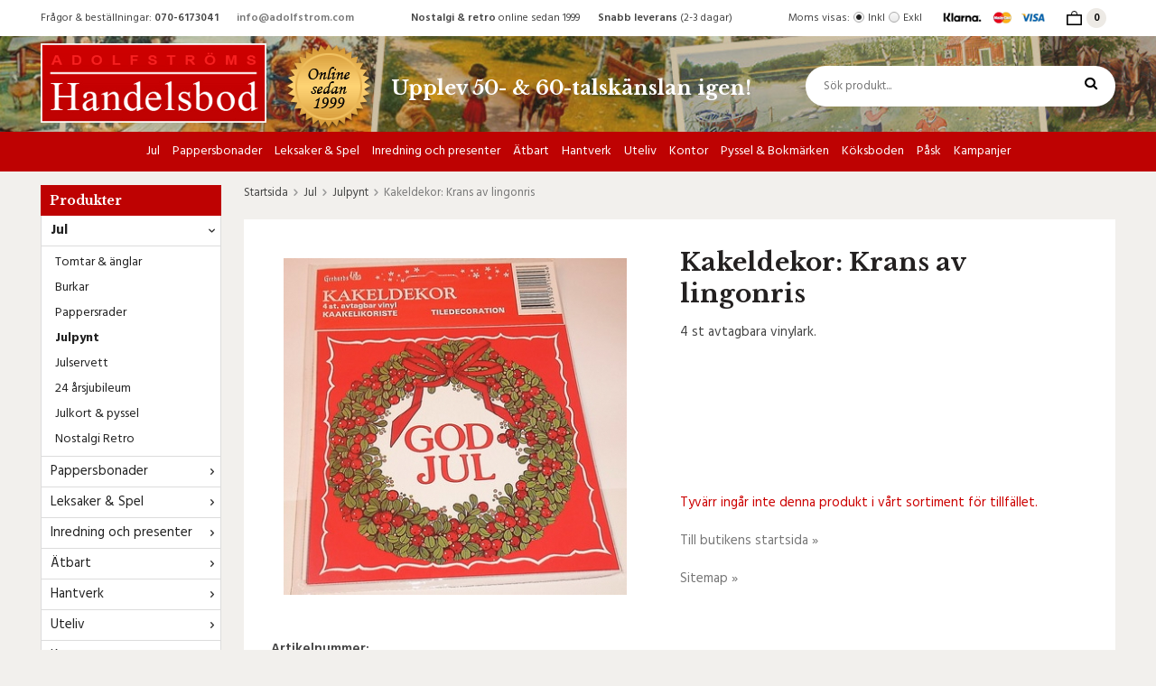

--- FILE ---
content_type: text/html; charset=UTF-8
request_url: https://adolfstromshandelsbod.com/jul/julpynt/kakeldekor-krans-av-lingonris/
body_size: 14580
content:
<!doctype html><html lang="sv" class=""><head><meta charset="utf-8"><title>Kakeldekor: Krans av lingonris - Julpynt - Jul</title><meta name="description" content="4 st avtagbara vinylark. "><meta name="keywords" content=""><meta name="robots" content="index, follow"><meta name="viewport" content="width=device-width, initial-scale=1"><!-- WIKINGGRUPPEN 10.4.0 --><link rel="shortcut icon" href="/favicon.png"><style>body{margin:0}*,*:before,*:after{-moz-box-sizing:border-box;-webkit-box-sizing:border-box;box-sizing:border-box}.wgr-icon{visibility:hidden}html{font-family:sans-serif;font-size:15px;line-height:1.45;color:#444;-webkit-font-smoothing:antialiased}body{background-color:#f2f0ed}h1,h2,h3,h4,h5,h6{margin-top:0;margin-bottom:10px;color:#232020;font-weight:700}h3,h4,h5,h6{font-weight:600}h1{font-size:28px;line-height:1.25}h2{font-size:22px}h3{font-size:18px}h4{font-size:16px}h5{font-size:14px}h6{font-size:12px}p{margin:0 0 10px}b,strong,th{font-weight:600}th,td{text-align:left}img{max-width:100%;height:auto;vertical-align:middle}a{color:#777;text-decoration:none}a:hover{color:#000;text-decoration:none}input,textarea{padding:8px 10px;border:1px solid #c2c2c2;border-radius:2px;color:#222;line-height:1.25;background-clip:padding-box}input:focus,textarea:focus{border-color:#b2b2b2;outline:none}select{padding:2px 3px;font-size:15px}input[type="checkbox"],input[type="radio"]{width:auto;height:auto;margin:0;padding:0;border:none;line-height:normal;cursor:pointer}input[type="radio"],input[type="checkbox"]{display:none;display:inline-block\9}input[type="radio"]+label,input[type="checkbox"]+label{cursor:pointer}input[type="radio"]+label:before,input[type="checkbox"]+label:before{display:inline-block;display:none\9;width:12px;height:12px;margin-right:4px;margin-top:3px;border:1px solid #a9a9a9;border-radius:2px;background:#f9f9f9;background:linear-gradient(#f9f9f9,#e9e9e9);vertical-align:top;content:''}input[type="radio"]+label:before{border-radius:50%}input[type="radio"]:checked+label:before{background:#f9f9f9 url(//wgrremote.se/img/mixed/checkbox-radio-2.png) center no-repeat;background-size:6px}input[type="checkbox"]:checked+label:before{background:#f9f9f9 url(//wgrremote.se/img/mixed/checkbox-box-2.png) center no-repeat;background-size:8px}input[type="radio"]:disabled+label:before,input[type="checkbox"]:disabled+label:before{background:#bbb;cursor:default}hr{display:block;height:1px;margin:15px 0;padding:0;border:0;border-top:1px solid #cfcfcf}.grid{margin-left:-20px}.grid:before,.grid:after{content:"";display:table}.grid:after{clear:both}.grid-item{display:inline-block;padding-left:20px;margin-bottom:20px;vertical-align:top}.grid--middle .grid-item{vertical-align:middle}.grid-item-1-1{width:100%}.grid-item-1-2{width:50%}.grid-item-1-3{width:33.33%}.grid-item-2-3{width:66.66%}.grid-item-1-4{width:25%}.grid-item-1-6{width:16.66%}.l-top-menu-holder{background:#fff}.l-top-menu{font-size:12px;line-height:40px}.l-top-menu__left{float:left}.l-top-menu__right{float:right}.l-top-menu__middle{overflow:hidden;text-align:center}.l-top-menu ul{margin:0;padding:0;list-style:none}.l-top-menu__left li{display:inline-block;margin-right:20px}.l-top-menu__right li{display:inline-block}.l-top-menu__middle li{display:inline-block;margin-left:10px;margin-right:10px}.l-top-menu__right__col{display:inline-block;margin-left:20px;vertical-align:top}.l-holder{position:relative;max-width:1190px;margin:15px auto;padding:30px;background:#fff}.view-home .l-holder,.view-category .l-holder,.view-product .l-holder,.view-search .l-holder,.view-campaigns .l-holder{padding:0;background:none}.view-checkout .l-holder{padding:0}.l-constrained{position:relative;max-width:1190px;margin-left:auto;margin-right:auto}.l-header-holder{width:100%;background-color:#c7bba2;background-image:url(/frontend/view_desktop/design/header-bg.jpg);background-repeat:no-repeat;background-size:cover;background-position:center center}.l-header{position:relative;padding-top:8px}.l-header__left{padding-bottom:8px}.l-header__left,.l-header__middle{float:left}.l-header__right{overflow:hidden;padding-left:60px;padding-top:25px}.l-header__middle__col{display:inline-block;margin-left:20px;vertical-align:middle}.l-header__middle__col--2,.l-header__middle__col--2 h1,.l-header__middle__col--2 h2,.l-header__middle__col--2 h3,.l-header__middle__col--2 h4{color:#fff}.l-header h1,.l-header h2,.l-header h3,.l-header h4,.l-header h5,.l-header h6,.l-header p,.l-header .grid-item{margin-bottom:0}.l-menubar-holder{position:relative;background:#be0202}.l-menubar{position:relative}.is-menubar-sticky{position:fixed;top:0;left:0;right:0;width:100%;z-index:11;margin-left:auto;margin-right:auto}.l-menubar-holder.is-menubar-sticky{z-index:10;margin-top:40px}.l-main{overflow:hidden;margin-bottom:15px}.l-sidebar,.l-sidebar-primary{width:200px}.l-sidebar-primary{margin-right:25px;float:left}.l-sidebar{margin-left:25px;float:right}.l-product{overflow:hidden;margin-bottom:20px;padding:30px;background:#fff}.l-product-col-1,.l-product-col-3{width:45%;float:left}.l-product-col-2{float:right;width:50%}.l-product-col-3{clear:left}.media{margin-bottom:15px}.media,.media-body{overflow:hidden}.media-img{margin-right:15px;float:left}.media-img img{display:block}.table{width:100%;border-collapse:collapse;border-spacing:0}.table td,.table th{padding:0}.default-table{width:100%}.default-table>thead>tr{border-bottom:1px solid #e2e2e2}.default-table>thead th{padding:8px}.default-table>tbody td{padding:8px}.label-wrapper{padding-left:20px}.label-wrapper>label{position:relative}.label-wrapper>label:before{position:absolute;margin-left:-20px}.nav,.nav-block,.nav-float{margin:0;padding-left:0;list-style-type:none}.nav>li,.nav>li>a{display:inline-block}.nav-float>li{float:left}.nav-block>li>a{display:block}.nav-tick li{margin-right:10px}.nav-tick{margin-bottom:10px}.block-list{margin:0;padding-left:0;list-style-type:none}.list-info dd{margin:0 0 15px}.neutral-btn{padding:0;border-style:none;background-color:transparent;outline:none;-webkit-appearance:none;-moz-appearance:none;appearance:none;-webkit-user-select:none;-moz-user-select:none;-ms-user-select:none;user-select:none}.breadcrumbs{margin-bottom:20px;font-size:13px}.breadcrumbs>li{color:#777}.breadcrumbs a{color:#444}.breadcrumbs .wgr-icon{margin-left:2px;margin-right:2px;color:#999}.sort-section{margin-bottom:15px}.sort-section>li{margin-right:4px}.highlight-bar{margin-top:20px;margin-bottom:15px;padding:7px 10px;border:1px solid #ddd;background-color:#fff}.startpage-bar{margin-top:30px;margin-bottom:20px;color:#232020;font-size:17px;font-weight:700;text-align:center}.startpage-bar--border{position:relative}.startpage-bar--border:before{position:absolute;top:50%;left:0;right:0;height:1px;background:#ccc;content:""}.startpage-bar--border span{position:relative;z-index:2;padding-left:30px;padding-right:30px;background:#fff}.view-home .startpage-bar--border span,.view-category .startpage-bar--border span,.view-product .startpage-bar--border span,.view-search .startpage-bar--border span,.view-campaigns .startpage-bar--border span{background:#f2f0ed}.input-highlight{border:1px solid #dcdcdc;border-radius:4px;background-color:#fff;background-image:linear-gradient(to top,#fff 90%,#eee)}.input-highlight:focus{border-color:#dcdcdc}.site-logo{display:inline-block;max-width:100%}.site-banner{display:none}.l-top-menu .vat-selector input[type="radio"]+label:before{margin-top:13px}.vat-selector label{margin-left:4px}.site-nav{text-align:center}.site-nav>li>a{display:block;padding:0 7px;color:#fff;font-size:14px;font-weight:500;line-height:44px;white-space:nowrap}.site-nav>li:first-of-type>a{padding-left:0}.site-nav>li:last-of-type>a{padding-right:0}.site-nav>li>a:hover{text-decoration:none;opacity:.8}.site-nav__home .wgr-icon{position:relative;top:-2px;font-size:16px;vertical-align:middle}.lang-changer select{vertical-align:middle}.lang-changer__flag{margin-right:5px}.site-search{border-style:none;border-radius:30px;overflow:hidden;background:#fff}.site-search>.input-table__item{position:relative}.site-search__input,.site-search__btn{height:45px;padding-left:20px;vertical-align:top}.site-search__btn:focus{opacity:.6}.site-search__input{overflow:hidden;border-style:none;background-color:transparent;font-size:13px;outline:none;text-overflow:ellipsis;white-space:nowrap;-webkit-appearance:none;-moz-appearance:none;appearance:none}.site-search__input::-ms-clear{display:none}.site-search__btn{padding-right:20px;border-top-left-radius:0;border-bottom-left-radius:0;color:#000;font-size:15px}.module{margin-bottom:15px}.module__heading{margin:0;padding:7px 10px;border-radius:0;background-color:#be0202;color:#fff;font-weight:600}.module__body{padding:10px;border:1px solid #dcdcdc;border-top-style:none;background:#fff}.listmenu{margin:0;padding-left:10px;list-style-type:none}.listmenu a{position:relative;display:block;color:#222}.listmenu .selected{font-weight:700}.listmenu-0{padding-left:0}.listmenu-0:last-child{margin-bottom:-1px}.listmenu-0>li>a{padding-top:6px;padding-bottom:6px;padding-left:10px;padding-right:17px;border-bottom:solid 1px #dcdcdc;background-color:#fff}.listmenu-1{padding-top:4px;padding-bottom:4px;padding-left:15px;border-bottom:solid 1px #dcdcdc;background:#fff;font-size:14px}.listmenu-1>li>a{padding-top:4px;padding-bottom:4px}li .listmenu{display:none}.is-listmenu-opened>.listmenu{display:block}.menu-node{position:absolute;top:0;right:0;bottom:0;margin:auto;width:15px;height:12px;font-size:12px;color:#333}.btn{position:relative;display:inline-block;padding:11px 24px 9px;border-style:none;border-radius:20px;background-color:#ebe9e4;color:#666;font-weight:600;font-size:12px;line-height:1.25;cursor:pointer;outline-style:none;-webkit-user-select:none;-moz-user-select:none;-ms-user-select:none;user-select:none;-webkit-tap-highlight-color:rgba(0,0,0,0)}.btn:hover,.btn:focus{text-decoration:none;background-color:#ddd;color:#333}.btn:active{box-shadow:inset 0 3px 5px rgba(0,0,0,.125)}.btn--large{padding:12px 40px;font-size:18px}.btn--primary{background-color:#80934c;color:#fff}.btn--primary:hover,.btn--primary:focus{background-color:#708634;color:#fff}.btn--third{background-color:#be0202;color:#fff}.btn--third:hover,.btn--third:focus{background-color:#980202;color:#fff}.price{font-weight:600;color:#232020}.price-discount{color:#be0202}.price-original{font-size:14px;text-decoration:line-through}.price-klarna{font-size:14px}.grid-gallery,.list-gallery,.row-gallery{margin:0;padding-left:0;list-style-type:none}.grid-gallery{margin-left:-2%}.grid-gallery>li{display:inline-block;*display:inline;width:23%;margin-left:2%;margin-bottom:2%;padding:12px 12px 20px;border:1px solid transparent;background:#fff;text-align:center;vertical-align:top;cursor:pointer;zoom:1}.grid-gallery>li:hover{border-color:#ddd;box-shadow:1px 1px 2px rgba(0,0,0,.1)}.view-checkout .grid-gallery>li{width:18%}.l-autocomplete .grid-gallery>li,.view-search .grid-gallery>li{width:31.33%}.list-gallery>li{margin-bottom:15px}.list-gallery>li:last-child{margin-bottom:0}.row-gallery>li{margin-bottom:15px;border:1px solid #e9e9e9;cursor:pointer}.product-item{position:relative}.product-item__img{position:relative;margin-bottom:7px;padding-bottom:100%;text-align:center}.product-item__img img{position:absolute;top:0;bottom:0;left:0;right:0;margin:auto;max-height:100%}.product-item__heading{height:39px;overflow:hidden;margin-bottom:7px;font-size:15px;font-weight:400;line-height:1.3}.product-item__banner{position:absolute;top:10px;left:10px;height:50px;width:50px;border-radius:50%;background:#be0202;color:#fff;font-size:13px;font-weight:600;line-height:52px;text-align:center}.product-item .price{font-size:18px}.product-item__buttons{margin-top:7px}.product-item-row{overflow:hidden;padding:15px}.product-item-row__img{float:left;width:80px;margin-right:15px;text-align:center}.product-item-row__img img{max-height:80px}.product-item-row__footer{float:right;text-align:right;margin-left:15px}.product-item-row__body{overflow:hidden}.product-item-row__price{margin-bottom:10px}.dropdown{display:none}.topcart{position:relative;z-index:2;display:inline-block}.topcart .btn{padding:9px 22px 7px}.topcart__body{display:inline-block;cursor:pointer}.topcart__count{display:inline-block;margin-left:5px;margin-right:10px;height:22px;width:22px;border-radius:50%;color:#000;background:#edeae5;font-size:12px;font-weight:600;line-height:22px;text-align:center}.topcart__subtotal{font-weight:600}.topcart__alt-cart-icon{display:none}.topcart__arrow{margin-right:4px;margin-left:4px}.topcart__alt-arrow{display:none}.popcart{display:none}.product-title{margin-bottom:15px}.product-carousel{margin-bottom:15px;overflow:hidden;position:relative}.product-carousel,.product-carousel__item{max-height:400px}.product-carousel__item{text-align:center;position:relative}.product-carousel__link{display:block;height:0;width:100%;cursor:pointer;cursor:-webkit-zoom-in;cursor:-moz-zoom-in;cursor:zoom-in}.product-carousel__img{position:absolute;top:0;left:0;right:0;bottom:0;margin:auto;max-height:100%;width:auto;object-fit:contain}.product-thumbs{margin-bottom:15px;font-size:0}.product-thumbs img{max-height:50px;margin-top:5px;margin-right:5px;cursor:pointer}.product-option-spacing{padding-right:10px;padding-bottom:7px}.product-cart-button-wrapper{margin-bottom:15px}.product-cart-button-wrapper .btn--primary{height:50px;padding:0 40px;border-radius:30px;font-size:14px;line-height:50px}.product-cart-button-wrapper .btn--primary:active{box-shadow:inset 0 5px 8px rgba(0,0,0,.125)}.product-quantity{width:50px;height:50px;padding-top:10px;padding-bottom:10px;margin-right:8px;border-radius:0;background:#f5f5f5;font-weight:600;text-align:center}.product-custom-fields{margin-left:5px;margin-top:10px}.product-price-field{margin-bottom:15px}.product-price-field .price{font-size:21px}.product-stock{margin-bottom:10px}.product-stock-item{display:none}.active-product-stock-item{display:block}.product-stock-item__text{vertical-align:middle}.product-stock-item .wgr-icon{vertical-align:middle;font-size:16px}.in-stock .wgr-icon{color:#80934c}.on-order .wgr-icon{color:#eba709}.soon-out-of-stock .wgr-icon{color:#114b85}.out-of-stock>.wgr-icon{color:#d4463d}.product-part-payment-klarna,.product-part-payment-hbank{margin-bottom:10px}.rss-logo .wgr-icon{font-size:14px;vertical-align:middle}.rss-logo a{color:#333}.rss-logo a:hover{color:#db6b27;text-decoration:none}.spinner-container{position:relative;z-index:9;color:#222}.spinner-container--small{height:25px}.spinner-container--large{height:100px}.spinner-container--pno{position:absolute;top:50%;right:14px}.spinner-container--kco{height:300px;color:#0070ba}.video-wrapper{position:relative;padding-bottom:56.25%;padding-top:25px;height:0;margin-bottom:20px}.video-wrapper iframe{position:absolute;top:0;left:0;width:100%;height:100%}.input-form input,.input-form textarea{width:100%}.input-form__row{margin-bottom:8px}.input-form label{display:inline-block;margin-bottom:2px}.max-width-form{max-width:300px}.max-width-form-x2{max-width:400px}.input-group{position:relative;overflow:hidden;vertical-align:middle}.input-group .input-group__item{position:relative;float:left;width:50%}.input-group .input-group__item:first-child{width:48%;margin-right:2%}.input-group-1-4 .input-group__item{width:70%}.input-group-1-4>.input-group__item:first-child{width:28%}.input-table{display:table}.input-table__item{display:table-cell;white-space:nowrap}.input-table--middle .input-table__item{vertical-align:middle}.flexslider{height:0;overflow:hidden}.flex__item{position:relative;display:none;-webkit-backface-visibility:hidden}.flex__item:first-child{display:block}.flexslider .is-flex-lazyload{visibility:hidden}.is-flex-loading .flex-arrow{visibility:hidden}.is-flex-touch .flex-arrows{display:none}.is-flex-loading .flex-nav{visibility:hidden;opacity:0}.flex-nav{margin-top:15px;margin-bottom:10px;opacity:1;visibility:visible}.view-home .flex-nav{position:absolute;bottom:5px;left:0;right:0;z-index:2;margin:0}.flex-nav--paging{text-align:center}.flex-nav--paging li{display:inline-block;margin:0 4px}.flex-nav--paging a{display:block;width:9px;height:9px;border:1px solid #000;background:#fff;border-radius:100%;cursor:pointer;text-indent:-9999px;-webkit-tap-highlight-color:rgba(0,0,0,0)}.flex-nav--paging .flex-active a{background:#000;cursor:default}.flex-nav--thumbs{overflow:hidden}.flex-nav--thumbs li{width:9%;float:left}.flex-nav--thumbs img{opacity:.7;cursor:pointer}.flex-nav--thumbs img:hover,.flex-nav--thumbs .flex-active img{opacity:1}.flex-nav--thumbs .flex-active{cursor:default}.flex-caption{position:absolute;top:0;bottom:0;right:30px;z-index:8;width:40%;overflow:hidden}.flex-caption h2{margin-bottom:10px;font-size:28px;line-height:1.2}.flex-caption p{margin:0;font-size:15px;color:#333}.flex-caption .btn{margin-top:25px;padding-left:30px;padding-right:30px}.flex-banner{position:absolute;top:20px;left:20px;border-radius:50%;height:100px;width:100px;padding-left:10px;padding-right:10px;color:#fff;background:#be0202;font-size:24px;font-weight:400;text-align:center}.is-hidden{display:none!important}.is-lazyload,.is-lazyloading{visibility:hidden;opacity:0}.is-lazyloaded{visibility:visible;opacity:1;transition:opacity .3s}.clearfix:before,.clearfix:after{content:"";display:table}.clearfix:after{clear:both}.clearfix{*zoom:1}.clear{clear:both}.flush{margin:0!important}.wipe{padding:0!important}.right{float:right!important}.left{float:left!important}.float-none{float:none!important}.text-left{text-align:left!important}.text-center{text-align:center!important}.text-right{text-align:right!important}.display-table{display:table;width:100%;height:100%}.display-tablecell{display:table-cell;vertical-align:middle}.align-top{vertical-align:top!important}.align-middle{vertical-align:middle!important}.align-bottom{vertical-align:bottom!important}.go:after{content:"\00A0" "\00BB"!important}.stretched{width:100%!important}.center-block{display:block;margin-left:auto;margin-right:auto}.muted{color:#999}.brand{color:#c50001}.l-mobile-header,.l-mobile-nav,.sort-select,.checkout-cart-row-small,.l-autocomplete-mobile-form,.is-mobile-cart-modal{display:none}.l-menubar{max-width:1190px!important}@media all and (max-width:768px){.grid-item-1-4{width:50%}.grid-item-1-6{width:31.33%}}@media all and (max-width:480px){.grid{margin-left:0}.grid-item{padding-left:0}.grid-item-1-2,.grid-item-1-3,.grid-item-2-3,.grid-item-1-4{width:100%}.grid-item-1-6{width:50%}}@media all and (max-width:1220px){.l-holder,.l-constrained,.l-autocomplete{margin-left:15px;margin-right:15px;width:auto}.l-top-menu__left{display:none}.l-top-menu__middle{text-align:left}.l-top-menu__middle li{margin-left:0;margin-right:20px}.l-header__middle__col--2 h2{font-size:18px}.l-header__right{padding-left:30px}.site-nav>li>a{line-height:35px}}@media all and (max-width:960px){.l-header__middle__col--2{max-width:150px;text-align:center}.l-header__middle__col--2 h2{font-size:16px}.l-sidebar,.l-top-menu__right__col--3{display:none}}@media all and (max-width:768px){.l-inner,.view-home .l-inner,.view-checkout .l-inner{margin-left:0;margin-right:0}.l-menubar-wrapper,.l-menubar-wrapper2,.l-menubar,.l-top-menu-holder,.l-header-holder,.l-menubar-holder{display:none}.l-menubar{margin-left:0;margin-right:0}.l-sidebar-primary{display:none}.l-content,.view-checkout .l-content{margin-top:15px;margin-left:15px;margin-right:15px}.l-holder{margin:0;margin-top:65px;padding:0;box-shadow:none;border-radius:0}.l-mobile-header,.l-autocomplete-mobile-form{height:65px}.l-mobile-header{position:fixed;overflow:hidden;top:0;left:0;z-index:1000;display:block;width:100%;background-color:#c7bba2;background-image:url(/frontend/view_desktop/design/header-bg.jpg);background-repeat:no-repeat;background-size:cover;background-position:center center}.view-checkout .l-mobile-header,.l-mobile-header.zoomed{position:absolute}.l-header,.l-mobile-nav{display:none}}@media screen and (orientation:landscape){.l-mobile-header{position:absolute}}@media all and (max-width:480px){.l-holder{margin-top:50px}.l-mobile-header,.l-autocomplete-mobile-form{height:50px}.l-mobile-nav{top:50px}}@media all and (max-width:600px){.l-product-col-1,.l-product-col-2,.l-product-col-3{width:auto;padding-right:0;float:none}}@media all and (max-width:768px){.btn:hover,.btn:focus{opacity:1}.mini-site-logo,.mini-site-logo img{position:absolute;top:0;bottom:0}.mini-site-logo{left:95px;right:95px;margin:auto}.mini-site-logo a{-webkit-tap-highlight-color:rgba(0,0,0,0)}.mini-site-logo img{left:0;right:0;max-width:155px;max-height:100%;margin:auto;padding-top:5px;padding-bottom:5px}.mini-site-logo img:hover,.mini-site-logo img:active{opacity:.8}.is-mobile-cart-modal{position:fixed;top:auto;bottom:0;left:0;right:0;z-index:100;display:none;padding:20px;background-color:#FFF;box-shadow:0 0 10px rgba(0,0,0,.2);-webkit-transform:translate3d(0,100%,0);transform:translate3d(0,100%,0);transition-property:visibility,-webkit-transform;transition-property:visibility,transform;transition-duration:0.2s;transition-delay:0.1s}.is-mobile-cart-modal.is-active{will-change:transform;display:block}.is-mobile-cart-modal.is-opend{-webkit-transform:translate3d(0,0,0);transform:translate3d(0,0,0)}.is-mobile-cart-modal .btn{display:block;padding:10px;margin-top:10px;margin-bottom:10px;float:left;width:47%;text-align:center}.is-mobile-cart-modal .icon-check{margin-right:4px;width:20px;height:20px;display:inline-block;background:#693;border-radius:50%;line-height:20px;color:#fff;font-size:12px;text-align:center;vertical-align:middle}.is-mobile-cart-modal .btn:last-child{float:right}.product-item,.category-item{-webkit-tap-highlight-color:rgba(0,0,0,0)}.product-item__img img,.category-item__img img{transition:opacity 0.2s}.product-item__img img:hover,.product-item__img img:active,.category-item__img img:hover,.category-item__img img:active{opacity:.8}}@media all and (max-width:480px){.mini-site-logo img{max-width:135px}}@media all and (max-width:960px){.grid-gallery>li,.view-home .grid-gallery>li,.view-checkout .grid-gallery>li,.view-search .grid-gallery>li,.l-autocomplete .grid-gallery>li{width:31.33%}}@media all and (max-width:600px){.grid-gallery>li,.view-home .grid-gallery>li,.view-checkout .grid-gallery>li,.view-search .grid-gallery>li,.l-autocomplete .grid-gallery>li{width:48%}}@media all and (max-width:480px){.grid-gallery>li{padding:7px 7px 12px}.product-item__buttons .btn{padding:9px 16px 7px}.product-item__heading{height:58px}.product-item__banner{top:5px;left:5px;height:40px;width:40px;font-size:12px;line-height:40px}}@media all and (max-width:480px){.product-carousel,.product-carousel__item{max-height:250px}.product-cart-button-wrapper .btn--primary{display:block;text-align:center;width:100%}}@media all and (max-width:960px){.hide-for-xlarge{display:none!important}}@media all and (max-width:768px){.hide-for-large{display:none!important}}@media all and (max-width:480px){.hide-for-medium{display:none!important}}@media all and (max-width:320px){.hide-for-small{display:none!important}}@media all and (min-width:769px){.hide-on-desktop{display:none}}@media all and (max-width:768px){.hide-on-touch{display:none}}</style><link rel="preload" href="/frontend/view_desktop/css/compiled/compiled.css?v=1210" as="style" onload="this.rel='stylesheet'"><noscript><link rel="stylesheet" href="/frontend/view_desktop/css/compiled/compiled.css?v=1210"></noscript><script>/*! loadCSS: load a CSS file asynchronously. [c]2016 @scottjehl, Filament Group, Inc. Licensed MIT */
!function(a){"use strict";var b=function(b,c,d){function j(a){return e.body?a():void setTimeout(function(){j(a)})}function l(){f.addEventListener&&f.removeEventListener("load",l),f.media=d||"all"}var g,e=a.document,f=e.createElement("link");if(c)g=c;else{var h=(e.body||e.getElementsByTagName("head")[0]).childNodes;g=h[h.length-1]}var i=e.styleSheets;f.rel="stylesheet",f.href=b,f.media="only x",j(function(){g.parentNode.insertBefore(f,c?g:g.nextSibling)});var k=function(a){for(var b=f.href,c=i.length;c--;)if(i[c].href===b)return a();setTimeout(function(){k(a)})};return f.addEventListener&&f.addEventListener("load",l),f.onloadcssdefined=k,k(l),f};"undefined"!=typeof exports?exports.loadCSS=b:a.loadCSS=b}("undefined"!=typeof global?global:this);
function onloadCSS(a,b){function d(){!c&&b&&(c=!0,b.call(a))}var c;a.addEventListener&&a.addEventListener("load",d),a.attachEvent&&a.attachEvent("onload",d),"isApplicationInstalled"in navigator&&"onloadcssdefined"in a&&a.onloadcssdefined(d)}!function(a){if(a.loadCSS){var b=loadCSS.relpreload={};if(b.support=function(){try{return a.document.createElement("link").relList.supports("preload")}catch(a){return!1}},b.poly=function(){for(var b=a.document.getElementsByTagName("link"),c=0;c<b.length;c++){var d=b[c];"preload"===d.rel&&"style"===d.getAttribute("as")&&(a.loadCSS(d.href,d),d.rel=null)}},!b.support()){b.poly();var c=a.setInterval(b.poly,300);a.addEventListener&&a.addEventListener("load",function(){a.clearInterval(c)}),a.attachEvent&&a.attachEvent("onload",function(){a.clearInterval(c)})}}}(this);</script><link rel="canonical" href="https://adolfstromshandelsbod.com/jul/julpynt/kakeldekor-krans-av-lingonris/"><script>if (typeof dataLayer == 'undefined') {var dataLayer = [];} dataLayer.push({"ecommerce":{"currencyCode":"SEK","detail":{"products":[{"name":"Kakeldekor: Krans av lingonris","id":"991541","price":39,"category":"jul\/julpynt"}]}}}); dataLayer.push({"event":"fireRemarketing","remarketing_params":{"ecomm_prodid":"991541","ecomm_category":"jul\/julpynt","ecomm_totalvalue":39,"isSaleItem":false,"ecomm_pagetype":"product"}}); (function(w,d,s,l,i){w[l]=w[l]||[];w[l].push({'gtm.start':
new Date().getTime(),event:'gtm.js'});var f=d.getElementsByTagName(s)[0],
j=d.createElement(s),dl=l!='dataLayer'?'&l='+l:'';j.async=true;j.src=
'//www.googletagmanager.com/gtm.js?id='+i+dl;f.parentNode.insertBefore(j,f);
})(window,document,'script','dataLayer','G-VSVJKDVBCN')</script><script async src="https://www.googletagmanager.com/gtag/js?id=G-VSVJKDVBCN"></script><script>window.dataLayer = window.dataLayer || [];
function gtag(){dataLayer.push(arguments);}
gtag("js", new Date());
gtag("config", "G-VSVJKDVBCN", {"currency":"SEK","anonymize_ip":true});gtag("event", "view_item", {"items":{"id":"991541","name":"Kakeldekor: Krans av lingonris","brand":"","category":"jul\/julpynt","price":39}}); </script><meta name="google-site-verification" content="lbdMwziYTq71DbB2EvNw_PwjTqBtQV1dH3dzlXVvutE" /><meta property="og:title" content="Kakeldekor: Krans av lingonris"/><meta property="og:description" content="4 st avtagbara vinylark."/><meta property="og:type" content="product"/><meta property="og:url" content="https://adolfstromshandelsbod.com/jul/julpynt/kakeldekor-krans-av-lingonris/"/><meta property="og:site_name" content="Adolfströms Handelsbod"/><meta property="product:retailer_item_id" content="991541"/><meta property="product:price:amount" content="39" /><meta property="product:price:currency" content="SEK" /><meta property="product:availability" content="oos" /><meta property="og:image" content="https://adolfstromshandelsbod.com/images/normal/1541.jpg"/></head><body class="view-product" itemscope itemtype="http://schema.org/ItemPage"><div id="fb-root"></div><!-- Google Tag Manager (noscript) --><noscript><iframe src="https://www.googletagmanager.com/ns.html?id=G-VSVJKDVBCN"
height="0" width="0" style="display:none;visibility:hidden"></iframe></noscript><!-- End Google Tag Manager (noscript) --><div class="l-mobile-header"><button class="neutral-btn mini-menu" id="js-mobile-menu"><i class="wgr-icon icon-navicon"></i></button><button class="neutral-btn mini-search js-touch-area" id="js-mobile-search"><i class="wgr-icon icon-search"></i></button><div class="mini-site-logo"><a href="/"><img src="/frontend/view_desktop/design/logos/logo_sv.png?v2" class="mini-site-logo" alt="Adolfströms Handelsbod"></a></div><button class="neutral-btn mini-cart js-touch-area" id="js-mobile-cart" onclick="goToURL('/checkout')"><span class="mini-cart-inner" id="js-mobile-cart-inner"><i class="wgr-icon icon-cart"></i></span></button></div><div class="page"><div class="l-top-menu-holder"><div class="l-top-menu l-constrained clearfix"><div class="l-top-menu__left"><ul><li>Fr&aring;gor &amp; best&auml;llningar:<b> 070-6173041</b></li><li><strong><a href="mailto:info@adolfstrom.com">info@adolfstrom.com</a></strong></li></ul></div><div class="l-top-menu__right"><div class="l-top-menu__right__col l-top-menu__right__col--1"><form class="vat-selector" action="#" method="get" onsubmit="return false"><span class="vat-selector-title">Moms visas:</span><input type="radio" name="vatsetting" value="inkl" id="vatsetting_inkl"
class="js-set-vatsetting" checked><label for="vatsetting_inkl">Inkl</label><input type="radio" name="vatsetting" value="exkl" id="vatsetting_exkl"
class="js-set-vatsetting" ><label for="vatsetting_exkl">Exkl</label></form></div><!-- End .vat-selector --><div class="l-top-menu__right__col l-top-menu__right__col--3"><ul><li><img alt="" height="24" src="/userfiles/image/small-pay.png" width="120"></li></ul></div><div class="l-top-menu__right__col l-top-menu__right__col--4"><div class="topcart" id="js-topcart"><img src="/frontend/view_desktop/design/topcart_cartsymbol.png?v2" class="topcart__cart-icon" alt="Cart"><span class="topcart__count">0</span><div class="topcart__body" id="js-topcart-body"></div></div><div class="popcart" id="js-popcart"></div></div></div><div class="l-top-menu__middle"><ul><li><strong>Nostalgi &amp; retro</strong> online sedan 1999</li><li><strong>Snabb leverans</strong> (2-3 dagar)</li></ul></div></div></div><div class="l-header-holder"><div class="l-header l-constrained clearfix"><div class="l-header__left"><a class="site-logo" href="/"><img src="/frontend/view_desktop/design/logos/logo_sv.png?v2" alt="Adolfströms Handelsbod"></a></div><div class="l-header__middle"><div class="l-header__middle__col l-header__middle__col--1"><p><img alt="" height="98" src="/userfiles/image/online-badge.png" width="98"></p></div><div class="l-header__middle__col l-header__middle__col--2"><h2>Upplev 50- &amp; 60-talsk&auml;nslan igen!</h2></div></div><div class="l-header__right"><!-- Search Box --><form method="get" action="/search/" class="site-search input-highlight input-table input-table--middle" itemprop="potentialAction" itemscope itemtype="http://schema.org/SearchAction"><meta itemprop="target" content="https://adolfstromshandelsbod.com/search/?q={q}"/><input type="hidden" name="lang" value="sv"><div class="input-table__item stretched"><input type="search" autocomplete="off" value="" name="q" class="js-autocomplete-input stretched site-search__input" placeholder="Sök produkt..." required itemprop="query-input"><div class="is-autocomplete-preloader preloader preloader--small preloader--middle"><div class="preloader__icn"><div class="preloader__cut"><div class="preloader__donut"></div></div></div></div></div><div class="input-table__item"><button type="submit" class="neutral-btn site-search__btn"><i class="wgr-icon icon-search"></i></button></div></form></div></div></div><div class="l-menubar-holder"><div class="l-menubar l-constrained clearfix"><ul class="nav site-nav dropdown-menu"><li class="has-dropdown"><a href="/jul/">Jul</a><ul class="dropdown"><li ><a href="/jul/tomtar-anglar/">Tomtar & änglar</a></li><li ><a href="/jul/burkar/">Burkar</a></li><li ><a href="/jul/pappersrader/">Pappersrader</a></li><li ><a href="/jul/julpynt/">Julpynt</a></li><li ><a href="/jul/julservett/">Julservett</a></li><li ><a href="/jul/24-arsjubileum/">24 årsjubileum</a></li><li ><a href="/jul/julkort-pyssel/">Julkort & pyssel</a></li><li ><a href="/jul/nostalgi-retro/">Nostalgi Retro</a></li></ul></li><li class="has-dropdown"><a href="/pappersbonader/">Pappersbonader</a><ul class="dropdown"><li ><a href="/pappersbonader/pappersbonad-sommar/">Pappersbonad: Sommar</a></li><li ><a href="/pappersbonader/fris-jul/">Fris: Jul</a></li><li ><a href="/pappersbonader/pappersbonad-var-pask/">Pappersbonad: Vår - Påsk</a></li><li ><a href="/pappersbonader/pappersbonad-jul-vinter/">Pappersbonad: Jul - Vinter</a></li><li ><a href="/pappersbonader/pappersbonad-host-ovrigt/">Pappersbonad: Höst, övrigt</a></li></ul></li><li class="has-dropdown"><a href="/leksaker-spel/">Leksaker & Spel</a><ul class="dropdown"><li ><a href="/leksaker-spel/bilar-tillbehor/">Bilar & tillbehör</a></li><li ><a href="/leksaker-spel/nostalgi/">Nostalgi</a></li><li ><a href="/leksaker-spel/spel-pussel/">Spel & pussel</a></li><li ><a href="/leksaker-spel/ovrigt/">Övrigt</a></li><li ><a href="/leksaker-spel/platleksaker/">Plåtleksaker</a></li><li ><a href="/leksaker-spel/ovriga-fordon-tillbehor/">Övriga fordon & tillbehör</a></li></ul></li><li class="has-dropdown"><a href="/inredning-och-presenter/">Inredning och presenter</a><ul class="dropdown"><li ><a href="/inredning-och-presenter/roliga-smarta-saker-nostalgi-retro/">Roliga & smarta saker, Nostalgi, Retro</a></li><li ><a href="/inredning-och-presenter/textilier/">Textilier</a></li><li ><a href="/inredning-och-presenter/platskyltar/">Plåtskyltar</a></li><li ><a href="/inredning-och-presenter/planscher-affischer/">Planscher & affischer</a></li><li ><a href="/inredning-och-presenter/halsa-skonhet/">Hälsa & skönhet</a></li><li ><a href="/inredning-och-presenter/ljuslyktor-ljusstakar/">Ljuslyktor & ljusstakar</a></li><li ><a href="/inredning-och-presenter/krokar/">Krokar</a></li><li ><a href="/inredning-och-presenter/tavlor/">Tavlor</a></li><li ><a href="/inredning-och-presenter/for-resan/">För resan</a></li></ul></li><li class="has-dropdown"><a href="/atbart/">Ätbart</a><ul class="dropdown"><li ><a href="/atbart/ovrigt/">Övrigt</a></li><li ><a href="/atbart/nostalgi/">Nostalgi</a></li><li ><a href="/atbart/delikatesser/">Delikatesser</a></li></ul></li><li class="has-dropdown"><a href="/hantverk/">Hantverk</a><ul class="dropdown"><li ><a href="/hantverk/knivar/">Knivar</a></li><li ><a href="/hantverk/ovrigt/">Övrigt</a></li><li ><a href="/hantverk/smycken/">Smycken</a></li></ul></li><li class="has-dropdown"><a href="/uteliv/">Uteliv</a><ul class="dropdown"><li ><a href="/uteliv/fiske-friluftsliv/">Fiske & friluftsliv</a></li><li ><a href="/uteliv/i-tradgarden/">I Trädgården</a></li></ul></li><li class="has-dropdown"><a href="/kontor/">Kontor</a><ul class="dropdown"><li ><a href="/kontor/nostalgi-kort/">Nostalgi kort</a></li><li ><a href="/kontor/bocker-kalendrar/">Böcker & kalendrar</a></li><li ><a href="/kontor/kort/">Kort</a></li><li ><a href="/kontor/pennor-anteckningsblock/">Pennor & anteckningsblock</a></li></ul></li><li class="has-dropdown"><a href="/pyssel-bokmarken/">Pyssel & Bokmärken</a><ul class="dropdown"><li ><a href="/pyssel-bokmarken/bokmarken/">Bokmärken</a></li><li ><a href="/pyssel-bokmarken/klippark-och-klippdockor/">Klippark och klippdockor</a></li><li ><a href="/pyssel-bokmarken/glitter-anglar-och-blandat/">Glitter: Änglar och blandat</a></li><li ><a href="/pyssel-bokmarken/stickers-och-dekaler/">Stickers och dekaler</a></li><li ><a href="/pyssel-bokmarken/julbokmarken-anglar-tomtar/">Julbokmärken Änglar-Tomtar</a></li><li ><a href="/pyssel-bokmarken/gamla-bokmarken/">Gamla bokmärken</a></li></ul></li><li class="has-dropdown"><a href="/koksboden/">Köksboden</a><ul class="dropdown"><li ><a href="/koksboden/hjalpmedel-retro/">Hjälpmedel, Retro</a></li><li ><a href="/koksboden/for-matlagning/">För matlagning</a></li><li ><a href="/koksboden/dukning/">Dukning</a></li><li ><a href="/koksboden/kaffe-teburkar/">Kaffe- & teburkar</a></li><li ><a href="/koksboden/stora-burkar-skrin/">Stora burkar/skrin</a></li><li ><a href="/koksboden/for-baket/">För baket</a></li><li ><a href="/koksboden/sma-burkar-skrin/">Små burkar/skrin</a></li></ul></li><li class="has-dropdown"><a href="/pask/">Påsk</a><ul class="dropdown"><li ><a href="/pask/paskpynt/">Påskpynt</a></li><li ><a href="/pask/paskagg-pyssel/">Påskägg & pyssel</a></li></ul></li><li><a class="" href="/campaigns/">Kampanjer</a></li></ul> <!-- end .site-nav with dropdown. --></div> <!-- End .l-menubar --></div><div class="l-holder clearfix"><div class="l-content clearfix"><div class="l-sidebar-primary"><!-- Categories --><div class="module"><h5 class="module__heading">Produkter</h5><div class="module__body wipe"><ul class="listmenu listmenu-0"><li class="is-listmenu-opened"><a class="selected" href="/jul/" title="Jul">Jul<i class="menu-node js-menu-node wgr-icon icon-arrow-down5" data-arrows="icon-arrow-down5 icon-arrow-right5"></i></a><ul class="listmenu listmenu-1"><li><a href="/jul/tomtar-anglar/" title="Tomtar &amp; änglar">Tomtar & änglar</a></li><li><a href="/jul/burkar/" title="Burkar">Burkar</a></li><li><a href="/jul/pappersrader/" title="Pappersrader">Pappersrader</a></li><li class="is-listmenu-opened"><a class="selected" href="/jul/julpynt/" title="Julpynt">Julpynt</a></li><li><a href="/jul/julservett/" title="Julservett">Julservett</a></li><li><a href="/jul/24-arsjubileum/" title="24 årsjubileum">24 årsjubileum</a></li><li><a href="/jul/julkort-pyssel/" title="Julkort &amp; pyssel">Julkort & pyssel</a></li><li><a href="/jul/nostalgi-retro/" title="Nostalgi Retro">Nostalgi Retro</a></li></ul></li><li><a href="/pappersbonader/" title="Pappersbonader">Pappersbonader<i class="menu-node js-menu-node wgr-icon icon-arrow-right5" data-arrows="icon-arrow-down5 icon-arrow-right5"></i></a><ul class="listmenu listmenu-1"><li><a href="/pappersbonader/pappersbonad-sommar/" title="Pappersbonad: Sommar">Pappersbonad: Sommar</a></li><li><a href="/pappersbonader/fris-jul/" title="Fris: Jul">Fris: Jul</a></li><li><a href="/pappersbonader/pappersbonad-var-pask/" title="Pappersbonad: Vår - Påsk">Pappersbonad: Vår - Påsk</a></li><li><a href="/pappersbonader/pappersbonad-jul-vinter/" title="Pappersbonad: Jul - Vinter">Pappersbonad: Jul - Vinter</a></li><li><a href="/pappersbonader/pappersbonad-host-ovrigt/" title="Pappersbonad: Höst, övrigt">Pappersbonad: Höst, övrigt</a></li></ul></li><li><a href="/leksaker-spel/" title="Leksaker &amp; Spel">Leksaker & Spel<i class="menu-node js-menu-node wgr-icon icon-arrow-right5" data-arrows="icon-arrow-down5 icon-arrow-right5"></i></a><ul class="listmenu listmenu-1"><li><a href="/leksaker-spel/bilar-tillbehor/" title="Bilar &amp; tillbehör">Bilar & tillbehör</a></li><li><a href="/leksaker-spel/nostalgi/" title="Nostalgi">Nostalgi</a></li><li><a href="/leksaker-spel/spel-pussel/" title="Spel &amp; pussel">Spel & pussel</a></li><li><a href="/leksaker-spel/ovrigt/" title="Övrigt">Övrigt</a></li><li><a href="/leksaker-spel/platleksaker/" title="Plåtleksaker">Plåtleksaker</a></li><li><a href="/leksaker-spel/ovriga-fordon-tillbehor/" title="Övriga fordon &amp; tillbehör">Övriga fordon & tillbehör</a></li></ul></li><li><a href="/inredning-och-presenter/" title="Inredning och presenter">Inredning och presenter<i class="menu-node js-menu-node wgr-icon icon-arrow-right5" data-arrows="icon-arrow-down5 icon-arrow-right5"></i></a><ul class="listmenu listmenu-1"><li><a href="/inredning-och-presenter/roliga-smarta-saker-nostalgi-retro/" title="Roliga &amp; smarta saker, Nostalgi, Retro">Roliga & smarta saker, Nostalgi, Retro</a></li><li><a href="/inredning-och-presenter/textilier/" title="Textilier">Textilier</a></li><li><a href="/inredning-och-presenter/platskyltar/" title="Plåtskyltar">Plåtskyltar</a></li><li><a href="/inredning-och-presenter/planscher-affischer/" title="Planscher &amp; affischer">Planscher & affischer</a></li><li><a href="/inredning-och-presenter/halsa-skonhet/" title="Hälsa &amp; skönhet">Hälsa & skönhet</a></li><li><a href="/inredning-och-presenter/ljuslyktor-ljusstakar/" title="Ljuslyktor &amp; ljusstakar">Ljuslyktor & ljusstakar</a></li><li><a href="/inredning-och-presenter/krokar/" title="Krokar">Krokar</a></li><li><a href="/inredning-och-presenter/tavlor/" title="Tavlor">Tavlor</a></li><li><a href="/inredning-och-presenter/for-resan/" title="För resan">För resan</a></li></ul></li><li><a href="/atbart/" title="Ätbart">Ätbart<i class="menu-node js-menu-node wgr-icon icon-arrow-right5" data-arrows="icon-arrow-down5 icon-arrow-right5"></i></a><ul class="listmenu listmenu-1"><li><a href="/atbart/ovrigt/" title="Övrigt">Övrigt</a></li><li><a href="/atbart/nostalgi/" title="Nostalgi">Nostalgi</a></li><li><a href="/atbart/delikatesser/" title="Delikatesser">Delikatesser</a></li></ul></li><li><a href="/hantverk/" title="Hantverk">Hantverk<i class="menu-node js-menu-node wgr-icon icon-arrow-right5" data-arrows="icon-arrow-down5 icon-arrow-right5"></i></a><ul class="listmenu listmenu-1"><li><a href="/hantverk/knivar/" title="Knivar">Knivar</a></li><li><a href="/hantverk/ovrigt/" title="Övrigt">Övrigt</a></li><li><a href="/hantverk/smycken/" title="Smycken">Smycken</a></li></ul></li><li><a href="/uteliv/" title="Uteliv">Uteliv<i class="menu-node js-menu-node wgr-icon icon-arrow-right5" data-arrows="icon-arrow-down5 icon-arrow-right5"></i></a><ul class="listmenu listmenu-1"><li><a href="/uteliv/fiske-friluftsliv/" title="Fiske &amp; friluftsliv">Fiske & friluftsliv</a></li><li><a href="/uteliv/i-tradgarden/" title="I Trädgården">I Trädgården</a></li></ul></li><li><a href="/kontor/" title="Kontor">Kontor<i class="menu-node js-menu-node wgr-icon icon-arrow-right5" data-arrows="icon-arrow-down5 icon-arrow-right5"></i></a><ul class="listmenu listmenu-1"><li><a href="/kontor/nostalgi-kort/" title="Nostalgi kort">Nostalgi kort</a></li><li><a href="/kontor/bocker-kalendrar/" title="Böcker &amp; kalendrar">Böcker & kalendrar</a></li><li><a href="/kontor/kort/" title="Kort">Kort</a></li><li><a href="/kontor/pennor-anteckningsblock/" title="Pennor &amp; anteckningsblock">Pennor & anteckningsblock</a></li></ul></li><li><a href="/pyssel-bokmarken/" title="Pyssel &amp; Bokmärken">Pyssel & Bokmärken<i class="menu-node js-menu-node wgr-icon icon-arrow-right5" data-arrows="icon-arrow-down5 icon-arrow-right5"></i></a><ul class="listmenu listmenu-1"><li><a href="/pyssel-bokmarken/bokmarken/" title="Bokmärken">Bokmärken</a></li><li><a href="/pyssel-bokmarken/klippark-och-klippdockor/" title="Klippark och klippdockor">Klippark och klippdockor</a></li><li><a href="/pyssel-bokmarken/glitter-anglar-och-blandat/" title="Glitter: Änglar och blandat">Glitter: Änglar och blandat</a></li><li><a href="/pyssel-bokmarken/stickers-och-dekaler/" title="Stickers och dekaler">Stickers och dekaler</a></li><li><a href="/pyssel-bokmarken/julbokmarken-anglar-tomtar/" title="Julbokmärken Änglar-Tomtar">Julbokmärken Änglar-Tomtar</a></li><li><a href="/pyssel-bokmarken/gamla-bokmarken/" title="Gamla bokmärken">Gamla bokmärken</a></li></ul></li><li><a href="/koksboden/" title="Köksboden">Köksboden<i class="menu-node js-menu-node wgr-icon icon-arrow-right5" data-arrows="icon-arrow-down5 icon-arrow-right5"></i></a><ul class="listmenu listmenu-1"><li><a href="/koksboden/hjalpmedel-retro/" title="Hjälpmedel, Retro">Hjälpmedel, Retro</a></li><li><a href="/koksboden/for-matlagning/" title="För matlagning">För matlagning</a></li><li><a href="/koksboden/dukning/" title="Dukning">Dukning</a></li><li><a href="/koksboden/kaffe-teburkar/" title="Kaffe- &amp; teburkar">Kaffe- & teburkar</a></li><li><a href="/koksboden/stora-burkar-skrin/" title="Stora burkar/skrin">Stora burkar/skrin</a></li><li><a href="/koksboden/for-baket/" title="För baket">För baket</a></li><li><a href="/koksboden/sma-burkar-skrin/" title="Små burkar/skrin">Små burkar/skrin</a></li></ul></li><li><a href="/pask/" title="Påsk">Påsk<i class="menu-node js-menu-node wgr-icon icon-arrow-right5" data-arrows="icon-arrow-down5 icon-arrow-right5"></i></a><ul class="listmenu listmenu-1"><li><a href="/pask/paskpynt/" title="Påskpynt">Påskpynt</a></li><li><a href="/pask/paskagg-pyssel/" title="Påskägg &amp; pyssel">Påskägg & pyssel</a></li></ul></li></ul><ul class="listmenu listmenu-0"><li><a class="" href="/campaigns/">Kampanjer</a></li></ul></div></div> <!-- End .module --></div><!-- End of .l-sidebar-primary --><div class="l-main"><ol class="nav breadcrumbs clearfix" itemprop="breadcrumb" itemscope itemtype="http://schema.org/BreadcrumbList"><li itemprop="itemListElement" itemscope itemtype="http://schema.org/ListItem"><meta itemprop="position" content="1"><a href="/" itemprop="item"><span itemprop="name">Startsida</span></a><i class="wgr-icon icon-arrow-right5" style="vertical-align:middle;"></i></li><li itemprop="itemListElement" itemscope itemtype="http://schema.org/ListItem"><meta itemprop="position" content="2"><a href="/jul/" title="Jul" itemprop="item"><span itemprop="name">Jul</span></a><i class="wgr-icon icon-arrow-right5" style="vertical-align:middle;"></i></li><li itemprop="itemListElement" itemscope itemtype="http://schema.org/ListItem"><meta itemprop="position" content="3"><a href="/jul/julpynt/" title="Julpynt" itemprop="item"><span itemprop="name">Julpynt</span></a><i class="wgr-icon icon-arrow-right5" style="vertical-align:middle;"></i></li><li>Kakeldekor: Krans av lingonris</li></ol><div class="l-inner"><div itemprop="mainEntity" itemscope itemtype="http://schema.org/Product"><div class="l-product"><div class="l-product-col-1"><div class="product-carousel"><div class="product-carousel__item js-photoswipe-item" data-index="0"><a class="product-carousel__link" data-size="380x373" rel="produktbilder" href="/images/normal/1541.jpg" style="padding-bottom: 98.157894736842%;"><img class="product-carousel__img js-animate-image" src="/images/normal/1541.jpg"
srcset="/images/2x/normal/1541.jpg 2x"
alt="Kakeldekor: Krans av lingonris" itemprop="image"></a></div></div></div> <!-- end of l-product-col-1 --><div class="l-product-col-2"><h1 class="product-title" itemprop="name">Kakeldekor: Krans av lingonris</h1><div>4 st avtagbara vinylark.<br><br><br><br><br><br><br></div><br><br><span style="color:#cc0000;">Tyvärr ingår inte denna produkt i vårt sortiment för tillfället.</span><br><br><a href="/">Till butikens startsida &raquo;</a><br><br><a href="/sitemap/">Sitemap &raquo;</a><div itemprop="offers" itemscope itemtype="http://schema.org/Offer"><meta itemprop="price" content="39"><meta itemprop="priceCurrency" content="SEK"><link itemprop="availability" href="http://schema.org/OutOfStock"><meta itemprop="itemCondition" itemtype="http://schema.org/OfferItemCondition" content="http://schema.org/NewCondition"><meta itemprop="url" content="https://adolfstromshandelsbod.com/jul/julpynt/kakeldekor-krans-av-lingonris/"></div></div><div class="l-product-col-3"><div id="produktdata"><br><b>Artikelnummer:</b><br><span id="js-articlenumber">991541</span><br><br><div id="directLinkblock" class="hidden-print"><b>Direktlänk:</b><br><span id="directLink"><a rel="nofollow" href="https://adolfstromshandelsbod.com/jul/julpynt/kakeldekor-krans-av-lingonris/">Högerklicka och kopiera adressen</a></span></div><br></div></div></div></div><h5 class="startpage-bar startpage-bar--border"><span>Andra köpte även</span></h5><ul class="grid-gallery grid-gallery--products js-product-items" data-slotid="24" data-listname="Andra köpte även"><li class="product-item js-product-item" data-productid="14082"
data-title="Fönsterdekor: Julenissar 2 ark "
data-artno="998944" data-price="48"><div class="product-item__img"><a href="/jul/nostalgi-retro/fonsterdekor-julenissar-2-ark/"><img class=" is-lazyload js-product-item-img" data-src="/images/list/241203_produktbilder18av41.jpg" data-srcset="/images/2x/list/241203_produktbilder18av41.jpg 2x" alt="Fönsterdekor: Julenissar 2 ark "></a></div><div class="product-item__body"><h3 class="product-item__heading">Fönsterdekor: Julenissar 2 ark </h3><span class="price">48 kr</span><div class="product-item__buttons"><a class="btn" title="Fönsterdekor: Julenissar 2 ark " href="/jul/nostalgi-retro/fonsterdekor-julenissar-2-ark/">Info</a>&nbsp;<a class="btn btn--primary js-product-item-add" rel="nofollow" data-cid="14198" href="/checkout/?action=additem&amp;id=14082"><span class="is-add-to-cart-body">Köp</span><div class="is-add-to-cart-preloader preloader preloader--light preloader--small preloader--middle"><div class="preloader__icn"><div class="preloader__cut"><div class="preloader__donut"></div></div></div></div></a></div></div></li><li class="product-item js-product-item" data-productid="13781"
data-title="Jul: Halmdekoration 10 st"
data-artno="997952" data-price="79"><div class="product-item__img"><a href="/jul/julpynt/jul-halmdekoration-10-st/"><img class=" is-lazyload js-product-item-img" data-src="/images/list/halm.jpg" data-srcset="/images/2x/list/halm.jpg 2x" alt="jul, halm, hjärtan hjärta . julbock, änglar. halm ängel"></a></div><div class="product-item__body"><h3 class="product-item__heading">Jul: Halmdekoration 10 st</h3><span class="price">79 kr</span><div class="product-item__buttons"><a class="btn" title="Jul: Halmdekoration 10 st" href="/jul/julpynt/jul-halmdekoration-10-st/">Info</a>&nbsp;<a class="btn btn--primary js-product-item-add" rel="nofollow" data-cid="13897" href="/checkout/?action=additem&amp;id=13781"><span class="is-add-to-cart-body">Köp</span><div class="is-add-to-cart-preloader preloader preloader--light preloader--small preloader--middle"><div class="preloader__icn"><div class="preloader__cut"><div class="preloader__donut"></div></div></div></div></a></div></div></li><li class="product-item js-product-item" data-productid="12966"
data-title="Stickers: Julmotiv - 2 ark .....30 tomtenissar per ark "
data-artno="991330" data-price="35"><div class="product-item__img"><a href="/jul/julpynt/stickers-julmotiv-2-ark-30-tomtenissar-per-ark/"><img class=" is-lazyload js-product-item-img" data-src="/images/list/1330sticker7514.jpg" data-srcset="/images/2x/list/1330sticker7514.jpg 2x" alt="Stickers: Julmotiv - 2 ark .....30 tomtenissar per ark "></a></div><div class="product-item__body"><h3 class="product-item__heading">Stickers: Julmotiv - 2 ark .....30 tomtenissar per ark </h3><span class="price">35 kr</span><div class="product-item__buttons"><a class="btn" title="Stickers: Julmotiv - 2 ark .....30 tomtenissar per ark " href="/jul/julpynt/stickers-julmotiv-2-ark-30-tomtenissar-per-ark/">Info</a>&nbsp;<a class="btn btn--primary js-product-item-add" rel="nofollow" data-cid="13082" href="/checkout/?action=additem&amp;id=12966"><span class="is-add-to-cart-body">Köp</span><div class="is-add-to-cart-preloader preloader preloader--light preloader--small preloader--middle"><div class="preloader__icn"><div class="preloader__cut"><div class="preloader__donut"></div></div></div></div></a></div></div></li><li class="product-item js-product-item" data-productid="13080"
data-title="Stickers: Glitter Änglar"
data-artno="990689" data-price="35"><div class="product-item__img"><a href="/jul/julpynt/stickers-glitter-anglar/"><img class=" is-lazyload js-product-item-img" data-src="/images/list/anglar131118-2.jpg" data-srcset="/images/2x/list/anglar131118-2.jpg 2x" alt="Stickers, änglar , glitter, pynta"></a></div><div class="product-item__body"><h3 class="product-item__heading">Stickers: Glitter Änglar</h3><span class="price">35 kr</span><div class="product-item__buttons"><a class="btn" title="Stickers: Glitter Änglar" href="/jul/julpynt/stickers-glitter-anglar/">Info</a>&nbsp;<a class="btn btn--primary js-product-item-add" rel="nofollow" data-cid="13196" href="/checkout/?action=additem&amp;id=13080"><span class="is-add-to-cart-body">Köp</span><div class="is-add-to-cart-preloader preloader preloader--light preloader--small preloader--middle"><div class="preloader__icn"><div class="preloader__cut"><div class="preloader__donut"></div></div></div></div></a></div></div></li></ul></div> <!-- End .l-inner --></div> <!-- End .l-main --></div> <!-- End .l-content --></div> <!-- end .l-holder --><div class="l-footer-holder"><div class="l-footer l-constrained clearfix"><div class="l-footer-col-1"><h4>Kontakta oss</h4><p>Varmt v&auml;lkommen att kontakta oss om du har n&aring;gra fr&aring;gor eller vill g&ouml;ra en best&auml;llning!</p><p><a href="mailto:info@adolfstrom.com">info@adolfstrom.com</a></p></div><div class="l-footer-col-2"><h4>Bes&ouml;k oss</h4><p>Nu &auml;r Handelsboden &ouml;ppen! <img alt="🎄" height="16" referrerpolicy="origin-when-cross-origin" src="https://static.xx.fbcdn.net/images/emoji.php/v9/t7/1/16/1f384.png" width="16"><img alt="🎅" height="16" referrerpolicy="origin-when-cross-origin" src="https://static.xx.fbcdn.net/images/emoji.php/v9/t88/1/16/1f385.png" width="16"><img alt="☕️" height="16" referrerpolicy="origin-when-cross-origin" src="https://static.xx.fbcdn.net/images/emoji.php/v9/t91/1/16/2615.png" width="16"></p><p>&Ouml;ppettider L&ouml;rdag &amp; S&ouml;ndag&nbsp; kl 13-16.</p><p>&Ouml;vriga dagar, ring eller maila s&aring; &ouml;ppnar vi!</p><p>V&auml;lkommen&nbsp; h&auml;lsar</p><p>Marianne &amp; Caroline</p><p>&nbsp;</p></div><div class="l-footer-col-3"><h4>Handla</h4><ul><li><a href="/contact/">Kundtj&auml;nst</a></li><li><a href="/info/villkor/">K&ouml;pvillkor</a></li></ul><ul><li><a href="/customer-login/">Logga in</a></li></ul></div><div class="l-footer-col-4"><h4>Information</h4><ul><li><a href="/info/om-oss/">Om oss</a></li><li><a href="/news/">I skyltf&ouml;nstret</a></li><li><a href="/newsletter/">Nyhetsbrev</a></li><li><a href="/about-cookies/">Om cookies</a></li></ul></div></div></div><div class="l-footer-bottom-holder"><div class="l-footer-bottom l-constrained clearfix"><div class="l-footer-bottom__left"><div class="grid grid-3"><div class="grid-item grid-item-1-3"><div class="grid-content grid-content-1"><p><a href="https://www.facebook.com/pages/Adolfstr%C3%B6ms-Handelsbod-Stugby/132875366773929" target="_blank"><i class="wgr-icon icon-facebook"></i></a></p></div></div><div class="grid-item grid-item-1-3"><div class="grid-content grid-content-2"><p>F&ouml;lj oss g&auml;rna<br>p&aring; <a href="https://www.facebook.com/pages/Adolfstr%C3%B6ms-Handelsbod-Stugby/132875366773929" target="_blank"><u>Facebook</u>!​​​</a></p></div></div><div class="grid-item grid-item-1-3"><div class="grid-content grid-content-3"><p><iframe allowtransparency="true" frameborder="0" scrolling="no" src="https://www.facebook.com/plugins/like.php?href=https://www.facebook.com/pages/Adolfstr%C3%B6ms-Handelsbod-Stugby/132875366773929&amp;layout=button_count&amp;show_faces=false&amp;width=100&amp;action=like&amp;font=tahoma&amp;colorscheme=light&amp;height=21" style="border:none; overflow:hidden; width:100px; height:21px;"></iframe></p></div></div></div></div><div class="l-footer-bottom__right l-footer-payment"><img class="payment-logo payment-logo--list" alt="Klarna" src="//wgrremote.se/img/logos/klarna/klarna.svg"></div><!-- WGR Credits --><div class="wgr-production">Drift & produktion:&nbsp;<a href="https://wikinggruppen.se/e-handel/" rel="nofollow" target="_blank">Wikinggruppen</a></div></div></div></div> <!-- .page --><div class="is-mobile-cart-modal"><p><i class="wgr-icon icon-check"></i> <span class="align-middle is-mobile-cart-modal__heading">Produkten har blivit tillagd i varukorgen</span></p><a class="btn btn--primary" href="/checkout" rel="nofollow">Gå till kassan</a><a class="btn" id="js-close-mobile-cart-modal" href="#">Fortsätt handla</a></div><div class="l-mobile-nav"><div class="mobile-module"><h5 class="mobile-module__heading">Produkter</h5><ul class="mobile-listmenu mobile-listmenu-0"><li class="is-listmenu-opened"><a class="selected" href="/jul/" title="Jul">Jul<i class="menu-node js-menu-node wgr-icon icon-arrow-down5" data-arrows="icon-arrow-down5 icon-arrow-right5"></i></a><ul class="mobile-listmenu mobile-listmenu-1"><li><a href="/jul/tomtar-anglar/" title="Tomtar &amp; änglar">Tomtar & änglar</a></li><li><a href="/jul/burkar/" title="Burkar">Burkar</a></li><li><a href="/jul/pappersrader/" title="Pappersrader">Pappersrader</a></li><li class="is-listmenu-opened"><a class="selected" href="/jul/julpynt/" title="Julpynt">Julpynt</a></li><li><a href="/jul/julservett/" title="Julservett">Julservett</a></li><li><a href="/jul/24-arsjubileum/" title="24 årsjubileum">24 årsjubileum</a></li><li><a href="/jul/julkort-pyssel/" title="Julkort &amp; pyssel">Julkort & pyssel</a></li><li><a href="/jul/nostalgi-retro/" title="Nostalgi Retro">Nostalgi Retro</a></li></ul></li><li><a href="/pappersbonader/" title="Pappersbonader">Pappersbonader<i class="menu-node js-menu-node wgr-icon icon-arrow-right5" data-arrows="icon-arrow-down5 icon-arrow-right5"></i></a><ul class="mobile-listmenu mobile-listmenu-1"><li><a href="/pappersbonader/pappersbonad-sommar/" title="Pappersbonad: Sommar">Pappersbonad: Sommar</a></li><li><a href="/pappersbonader/fris-jul/" title="Fris: Jul">Fris: Jul</a></li><li><a href="/pappersbonader/pappersbonad-var-pask/" title="Pappersbonad: Vår - Påsk">Pappersbonad: Vår - Påsk</a></li><li><a href="/pappersbonader/pappersbonad-jul-vinter/" title="Pappersbonad: Jul - Vinter">Pappersbonad: Jul - Vinter</a></li><li><a href="/pappersbonader/pappersbonad-host-ovrigt/" title="Pappersbonad: Höst, övrigt">Pappersbonad: Höst, övrigt</a></li></ul></li><li><a href="/leksaker-spel/" title="Leksaker &amp; Spel">Leksaker & Spel<i class="menu-node js-menu-node wgr-icon icon-arrow-right5" data-arrows="icon-arrow-down5 icon-arrow-right5"></i></a><ul class="mobile-listmenu mobile-listmenu-1"><li><a href="/leksaker-spel/bilar-tillbehor/" title="Bilar &amp; tillbehör">Bilar & tillbehör</a></li><li><a href="/leksaker-spel/nostalgi/" title="Nostalgi">Nostalgi</a></li><li><a href="/leksaker-spel/spel-pussel/" title="Spel &amp; pussel">Spel & pussel</a></li><li><a href="/leksaker-spel/ovrigt/" title="Övrigt">Övrigt</a></li><li><a href="/leksaker-spel/platleksaker/" title="Plåtleksaker">Plåtleksaker</a></li><li><a href="/leksaker-spel/ovriga-fordon-tillbehor/" title="Övriga fordon &amp; tillbehör">Övriga fordon & tillbehör</a></li></ul></li><li><a href="/inredning-och-presenter/" title="Inredning och presenter">Inredning och presenter<i class="menu-node js-menu-node wgr-icon icon-arrow-right5" data-arrows="icon-arrow-down5 icon-arrow-right5"></i></a><ul class="mobile-listmenu mobile-listmenu-1"><li><a href="/inredning-och-presenter/roliga-smarta-saker-nostalgi-retro/" title="Roliga &amp; smarta saker, Nostalgi, Retro">Roliga & smarta saker, Nostalgi, Retro</a></li><li><a href="/inredning-och-presenter/textilier/" title="Textilier">Textilier</a></li><li><a href="/inredning-och-presenter/platskyltar/" title="Plåtskyltar">Plåtskyltar</a></li><li><a href="/inredning-och-presenter/planscher-affischer/" title="Planscher &amp; affischer">Planscher & affischer</a></li><li><a href="/inredning-och-presenter/halsa-skonhet/" title="Hälsa &amp; skönhet">Hälsa & skönhet</a></li><li><a href="/inredning-och-presenter/ljuslyktor-ljusstakar/" title="Ljuslyktor &amp; ljusstakar">Ljuslyktor & ljusstakar</a></li><li><a href="/inredning-och-presenter/krokar/" title="Krokar">Krokar</a></li><li><a href="/inredning-och-presenter/tavlor/" title="Tavlor">Tavlor</a></li><li><a href="/inredning-och-presenter/for-resan/" title="För resan">För resan</a></li></ul></li><li><a href="/atbart/" title="Ätbart">Ätbart<i class="menu-node js-menu-node wgr-icon icon-arrow-right5" data-arrows="icon-arrow-down5 icon-arrow-right5"></i></a><ul class="mobile-listmenu mobile-listmenu-1"><li><a href="/atbart/ovrigt/" title="Övrigt">Övrigt</a></li><li><a href="/atbart/nostalgi/" title="Nostalgi">Nostalgi</a></li><li><a href="/atbart/delikatesser/" title="Delikatesser">Delikatesser</a></li></ul></li><li><a href="/hantverk/" title="Hantverk">Hantverk<i class="menu-node js-menu-node wgr-icon icon-arrow-right5" data-arrows="icon-arrow-down5 icon-arrow-right5"></i></a><ul class="mobile-listmenu mobile-listmenu-1"><li><a href="/hantverk/knivar/" title="Knivar">Knivar</a></li><li><a href="/hantverk/ovrigt/" title="Övrigt">Övrigt</a></li><li><a href="/hantverk/smycken/" title="Smycken">Smycken</a></li></ul></li><li><a href="/uteliv/" title="Uteliv">Uteliv<i class="menu-node js-menu-node wgr-icon icon-arrow-right5" data-arrows="icon-arrow-down5 icon-arrow-right5"></i></a><ul class="mobile-listmenu mobile-listmenu-1"><li><a href="/uteliv/fiske-friluftsliv/" title="Fiske &amp; friluftsliv">Fiske & friluftsliv</a></li><li><a href="/uteliv/i-tradgarden/" title="I Trädgården">I Trädgården</a></li></ul></li><li><a href="/kontor/" title="Kontor">Kontor<i class="menu-node js-menu-node wgr-icon icon-arrow-right5" data-arrows="icon-arrow-down5 icon-arrow-right5"></i></a><ul class="mobile-listmenu mobile-listmenu-1"><li><a href="/kontor/nostalgi-kort/" title="Nostalgi kort">Nostalgi kort</a></li><li><a href="/kontor/bocker-kalendrar/" title="Böcker &amp; kalendrar">Böcker & kalendrar</a></li><li><a href="/kontor/kort/" title="Kort">Kort</a></li><li><a href="/kontor/pennor-anteckningsblock/" title="Pennor &amp; anteckningsblock">Pennor & anteckningsblock</a></li></ul></li><li><a href="/pyssel-bokmarken/" title="Pyssel &amp; Bokmärken">Pyssel & Bokmärken<i class="menu-node js-menu-node wgr-icon icon-arrow-right5" data-arrows="icon-arrow-down5 icon-arrow-right5"></i></a><ul class="mobile-listmenu mobile-listmenu-1"><li><a href="/pyssel-bokmarken/bokmarken/" title="Bokmärken">Bokmärken</a></li><li><a href="/pyssel-bokmarken/klippark-och-klippdockor/" title="Klippark och klippdockor">Klippark och klippdockor</a></li><li><a href="/pyssel-bokmarken/glitter-anglar-och-blandat/" title="Glitter: Änglar och blandat">Glitter: Änglar och blandat</a></li><li><a href="/pyssel-bokmarken/stickers-och-dekaler/" title="Stickers och dekaler">Stickers och dekaler</a></li><li><a href="/pyssel-bokmarken/julbokmarken-anglar-tomtar/" title="Julbokmärken Änglar-Tomtar">Julbokmärken Änglar-Tomtar</a></li><li><a href="/pyssel-bokmarken/gamla-bokmarken/" title="Gamla bokmärken">Gamla bokmärken</a></li></ul></li><li><a href="/koksboden/" title="Köksboden">Köksboden<i class="menu-node js-menu-node wgr-icon icon-arrow-right5" data-arrows="icon-arrow-down5 icon-arrow-right5"></i></a><ul class="mobile-listmenu mobile-listmenu-1"><li><a href="/koksboden/hjalpmedel-retro/" title="Hjälpmedel, Retro">Hjälpmedel, Retro</a></li><li><a href="/koksboden/for-matlagning/" title="För matlagning">För matlagning</a></li><li><a href="/koksboden/dukning/" title="Dukning">Dukning</a></li><li><a href="/koksboden/kaffe-teburkar/" title="Kaffe- &amp; teburkar">Kaffe- & teburkar</a></li><li><a href="/koksboden/stora-burkar-skrin/" title="Stora burkar/skrin">Stora burkar/skrin</a></li><li><a href="/koksboden/for-baket/" title="För baket">För baket</a></li><li><a href="/koksboden/sma-burkar-skrin/" title="Små burkar/skrin">Små burkar/skrin</a></li></ul></li><li><a href="/pask/" title="Påsk">Påsk<i class="menu-node js-menu-node wgr-icon icon-arrow-right5" data-arrows="icon-arrow-down5 icon-arrow-right5"></i></a><ul class="mobile-listmenu mobile-listmenu-1"><li><a href="/pask/paskpynt/" title="Påskpynt">Påskpynt</a></li><li><a href="/pask/paskagg-pyssel/" title="Påskägg &amp; pyssel">Påskägg & pyssel</a></li></ul></li></ul><ul class="mobile-listmenu mobile-listmenu-0"><li><a class="" href="/campaigns/">Kampanjer</a></li></ul></div><div class="mobile-module-edit"><h4>Handla</h4><ul><li><a href="/contact/">Kundtj&auml;nst</a></li><li><a href="/info/villkor/">K&ouml;pvillkor</a></li></ul><ul><li><a href="/customer-login/">Logga in</a></li></ul></div><div class="mobile-module-edit"><h4>Information</h4><ul><li><a href="/info/om-oss/">Om oss</a></li><li><a href="/news/">I skyltf&ouml;nstret</a></li><li><a href="/newsletter/">Nyhetsbrev</a></li><li><a href="/about-cookies/">Om cookies</a></li></ul></div><form class="vat-selector" action="#" method="get" onsubmit="return false"><span class="vat-selector-title">Moms visas:</span><input type="radio" name="vatsetting" value="inkl" id="vatsetting_inkl"
class="js-set-vatsetting" checked><label for="vatsetting_inkl">Inkl</label><input type="radio" name="vatsetting" value="exkl" id="vatsetting_exkl"
class="js-set-vatsetting" ><label for="vatsetting_exkl">Exkl</label></form> <!-- End .vat-selector --></div><!-- End .l-mobile-nav --><div class="l-autocomplete l-constrained"><!-- Search Box --><div class="l-autocomplete-mobile-form js-autocomplete-mobile-form clearfix"><button type="submit" class="js-autocomplete-close neutral-btn site-search__close"><i class="wgr-icon icon-close"></i></button><form method="get" action="/search/" class="site-search input-table input-table--middle"><input type="hidden" name="lang" value="sv"><div class="input-table__item stretched"><input type="search" tabindex="-1" autocomplete="off" value="" name="q" class="js-autocomplete-input stretched site-search__input" placeholder="Sök produkt..." required><div class="is-autocomplete-preloader preloader preloader--small preloader--middle"><div class="preloader__icn"><div class="preloader__cut"><div class="preloader__donut"></div></div></div></div></div><div class="input-table__item"><button type="submit" class="neutral-btn site-search__btn"><i class="wgr-icon icon-search"></i></button></div></form></div><div class="l-autocomplete-content js-autocomplete-result"></div></div><script defer src="/js/vendors/lazysizes.min.js?1210"></script><script defer src="/js/vendors/jquery/jquery-1.11.0.min.js?1210"></script><script defer src="/js/phrases/sv.js?1210"></script><script defer src="/js/compiled/compiled.js?v=1210"></script><script async src="/js/vendors/webfontloader.min.js"></script><script>WebFontConfig = {custom: { families: ["wgr-icons"], urls: ["\/frontend\/view_desktop\/css\/custom-fonts.css"]},google: { families: ["Hind:400,600,700","Libre+Baskerville:400,400i,700"] },classes: false, active: function() { document.documentElement.className += ' fonts-loaded'; } };</script><script>window.WGR = window.WGR || {};
WGR.cartParams = {"languageCode":"sv","showPricesWithoutVAT":0,"currencyPrintFormat":"%1,%2 kr","currencyCode":"SEK","countryID":1,"countryCode":"SE","pricesWithoutVAT":"0","buyButtonAction":"flyToCart","frontSystemCode":"default"};</script><div class="pswp" tabindex="-1" role="dialog" aria-hidden="true"><div class="pswp__bg"></div><div class="pswp__scroll-wrap"><div class="pswp__container"><div class="pswp__item"></div><div class="pswp__item"></div><div class="pswp__item"></div></div><div class="pswp__ui pswp__ui--hidden"><div class="pswp__top-bar"><div class="pswp__counter"></div><button class="pswp__button pswp__button--close" title="Close (Esc)"></button><button class="pswp__button pswp__button--fs" title="Toggle fullscreen"></button><button class="pswp__button pswp__button--zoom" title="Zoom in/out"></button><div class="pswp__preloader"><div class="pswp__preloader__icn"> <div class="pswp__preloader__cut"><div class="pswp__preloader__donut"></div> </div></div></div></div><button class="pswp__button pswp__button--arrow--left" title="Previous (arrow left)"></button><button class="pswp__button pswp__button--arrow--right" title="Next (arrow right)"></button><div class="pswp__caption"><div class="pswp__caption__center"></div></div></div></div></div><script>var addthis_config = {
data_track_addressbar: false
};</script><script defer src="/js/vendors/jquery.flexslider-custom.min.js?1210"></script><script defer src="/js/vendors/photoswipe/photoswipe.min.js?1210"></script><script defer src="/js/minified/productpage.js?v=1210"></script><script defer src="//s7.addthis.com/js/300/addthis_widget.js?1210"></script><script>var productData = {"VATRate":25,"isCampaign":0,"isBackOrder":0,"hasStaggering":false,"hasOptions":false,"staggeringPhraseQuantity":"Antal","staggeringPhrasePrice":"Pris \/st","stockLimit":0,"customerIsRetail":0,"priceListID":0,"priceListPercent":100,"combinations":[{"stockType":2,"stock":0,"price":39,"campaignPrice":0,"priceListPrice":0,"id":12283,"selectedImageID":0,"articleNumber":"991541","optionIDs":[],"staggeringPrices":[]}]};</script></body></html>

--- FILE ---
content_type: text/javascript
request_url: https://adolfstromshandelsbod.com/js/compiled/compiled.js?v=1210
body_size: 41446
content:
if(!Array.prototype.includes){Object.defineProperty(Array.prototype,"includes",{value:function(searchElement,fromIndex){if(this==null){throw new TypeError('"this" is null or not defined')}
var o=Object(this);var len=o.length>>>0;if(len===0){return!1}
var n=fromIndex|0;var k=Math.max(n>=0?n:len-Math.abs(n),0);function sameValueZero(x,y){return(x===y||(typeof x==="number"&&typeof y==="number"&&isNaN(x)&&isNaN(y)))}
while(k<len){if(sameValueZero(o[k],searchElement)){return!0}
k++}
return!1}})};/*! modernizr 3.5.0 (Custom Build) | MIT *
 * https://modernizr.com/download/?-backgroundsize-csspositionsticky-csstransforms-passiveeventlisteners-touchevents-setclasses-shiv !*/
!function(e,t,n){function r(e,t){return typeof e===t}function o(){var e,t,n,o,i,a,s;for(var l in S)if(S.hasOwnProperty(l)){if(e=[],t=S[l],t.name&&(e.push(t.name.toLowerCase()),t.options&&t.options.aliases&&t.options.aliases.length))for(n=0;n<t.options.aliases.length;n++)e.push(t.options.aliases[n].toLowerCase());for(o=r(t.fn,"function")?t.fn():t.fn,i=0;i<e.length;i++)a=e[i],s=a.split("."),1===s.length?Modernizr[s[0]]=o:(!Modernizr[s[0]]||Modernizr[s[0]]instanceof Boolean||(Modernizr[s[0]]=new Boolean(Modernizr[s[0]])),Modernizr[s[0]][s[1]]=o),C.push((o?"":"no-")+s.join("-"))}}function i(e){var t=E.className,n=Modernizr._config.classPrefix||"";if(x&&(t=t.baseVal),Modernizr._config.enableJSClass){var r=new RegExp("(^|\\s)"+n+"no-js(\\s|$)");t=t.replace(r,"$1"+n+"js$2")}Modernizr._config.enableClasses&&(t+=" "+n+e.join(" "+n),x?E.className.baseVal=t:E.className=t)}function a(){return"function"!=typeof t.createElement?t.createElement(arguments[0]):x?t.createElementNS.call(t,"http://www.w3.org/2000/svg",arguments[0]):t.createElement.apply(t,arguments)}function s(){var e=t.body;return e||(e=a(x?"svg":"body"),e.fake=!0),e}function l(e,n,r,o){var i,l,c,u,f="modernizr",d=a("div"),p=s();if(parseInt(r,10))for(;r--;)c=a("div"),c.id=o?o[r]:f+(r+1),d.appendChild(c);return i=a("style"),i.type="text/css",i.id="s"+f,(p.fake?p:d).appendChild(i),p.appendChild(d),i.styleSheet?i.styleSheet.cssText=e:i.appendChild(t.createTextNode(e)),d.id=f,p.fake&&(p.style.background="",p.style.overflow="hidden",u=E.style.overflow,E.style.overflow="hidden",E.appendChild(p)),l=n(d,e),p.fake?(p.parentNode.removeChild(p),E.style.overflow=u,E.offsetHeight):d.parentNode.removeChild(d),!!l}function c(e,t){return!!~(""+e).indexOf(t)}function u(e){return e.replace(/([a-z])-([a-z])/g,function(e,t,n){return t+n.toUpperCase()}).replace(/^-/,"")}function f(e,t){return function(){return e.apply(t,arguments)}}function d(e,t,n){var o;for(var i in e)if(e[i]in t)return n===!1?e[i]:(o=t[e[i]],r(o,"function")?f(o,n||t):o);return!1}function p(e){return e.replace(/([A-Z])/g,function(e,t){return"-"+t.toLowerCase()}).replace(/^ms-/,"-ms-")}function m(t,n,r){var o;if("getComputedStyle"in e){o=getComputedStyle.call(e,t,n);var i=e.console;if(null!==o)r&&(o=o.getPropertyValue(r));else if(i){var a=i.error?"error":"log";i[a].call(i,"getComputedStyle returning null, its possible modernizr test results are inaccurate")}}else o=!n&&t.currentStyle&&t.currentStyle[r];return o}function h(t,r){var o=t.length;if("CSS"in e&&"supports"in e.CSS){for(;o--;)if(e.CSS.supports(p(t[o]),r))return!0;return!1}if("CSSSupportsRule"in e){for(var i=[];o--;)i.push("("+p(t[o])+":"+r+")");return i=i.join(" or "),l("@supports ("+i+") { #modernizr { position: absolute; } }",function(e){return"absolute"==m(e,null,"position")})}return n}function v(e,t,o,i){function s(){f&&(delete N.style,delete N.modElem)}if(i=r(i,"undefined")?!1:i,!r(o,"undefined")){var l=h(e,o);if(!r(l,"undefined"))return l}for(var f,d,p,m,v,g=["modernizr","tspan","samp"];!N.style&&g.length;)f=!0,N.modElem=a(g.shift()),N.style=N.modElem.style;for(p=e.length,d=0;p>d;d++)if(m=e[d],v=N.style[m],c(m,"-")&&(m=u(m)),N.style[m]!==n){if(i||r(o,"undefined"))return s(),"pfx"==t?m:!0;try{N.style[m]=o}catch(y){}if(N.style[m]!=v)return s(),"pfx"==t?m:!0}return s(),!1}function g(e,t,n,o,i){var a=e.charAt(0).toUpperCase()+e.slice(1),s=(e+" "+z.join(a+" ")+a).split(" ");return r(t,"string")||r(t,"undefined")?v(s,t,o,i):(s=(e+" "+j.join(a+" ")+a).split(" "),d(s,t,n))}function y(e,t,r){return g(e,n,n,t,r)}var C=[],S=[],b={_version:"3.5.0",_config:{classPrefix:"",enableClasses:!0,enableJSClass:!0,usePrefixes:!0},_q:[],on:function(e,t){var n=this;setTimeout(function(){t(n[e])},0)},addTest:function(e,t,n){S.push({name:e,fn:t,options:n})},addAsyncTest:function(e){S.push({name:null,fn:e})}},Modernizr=function(){};Modernizr.prototype=b,Modernizr=new Modernizr,Modernizr.addTest("passiveeventlisteners",function(){var t=!1;try{var n=Object.defineProperty({},"passive",{get:function(){t=!0}});e.addEventListener("test",null,n)}catch(r){}return t});var E=t.documentElement,x="svg"===E.nodeName.toLowerCase();x||!function(e,t){function n(e,t){var n=e.createElement("p"),r=e.getElementsByTagName("head")[0]||e.documentElement;return n.innerHTML="x<style>"+t+"</style>",r.insertBefore(n.lastChild,r.firstChild)}function r(){var e=C.elements;return"string"==typeof e?e.split(" "):e}function o(e,t){var n=C.elements;"string"!=typeof n&&(n=n.join(" ")),"string"!=typeof e&&(e=e.join(" ")),C.elements=n+" "+e,c(t)}function i(e){var t=y[e[v]];return t||(t={},g++,e[v]=g,y[g]=t),t}function a(e,n,r){if(n||(n=t),f)return n.createElement(e);r||(r=i(n));var o;return o=r.cache[e]?r.cache[e].cloneNode():h.test(e)?(r.cache[e]=r.createElem(e)).cloneNode():r.createElem(e),!o.canHaveChildren||m.test(e)||o.tagUrn?o:r.frag.appendChild(o)}function s(e,n){if(e||(e=t),f)return e.createDocumentFragment();n=n||i(e);for(var o=n.frag.cloneNode(),a=0,s=r(),l=s.length;l>a;a++)o.createElement(s[a]);return o}function l(e,t){t.cache||(t.cache={},t.createElem=e.createElement,t.createFrag=e.createDocumentFragment,t.frag=t.createFrag()),e.createElement=function(n){return C.shivMethods?a(n,e,t):t.createElem(n)},e.createDocumentFragment=Function("h,f","return function(){var n=f.cloneNode(),c=n.createElement;h.shivMethods&&("+r().join().replace(/[\w\-:]+/g,function(e){return t.createElem(e),t.frag.createElement(e),'c("'+e+'")'})+");return n}")(C,t.frag)}function c(e){e||(e=t);var r=i(e);return!C.shivCSS||u||r.hasCSS||(r.hasCSS=!!n(e,"article,aside,dialog,figcaption,figure,footer,header,hgroup,main,nav,section{display:block}mark{background:#FF0;color:#000}template{display:none}")),f||l(e,r),e}var u,f,d="3.7.3",p=e.html5||{},m=/^<|^(?:button|map|select|textarea|object|iframe|option|optgroup)$/i,h=/^(?:a|b|code|div|fieldset|h1|h2|h3|h4|h5|h6|i|label|li|ol|p|q|span|strong|style|table|tbody|td|th|tr|ul)$/i,v="_html5shiv",g=0,y={};!function(){try{var e=t.createElement("a");e.innerHTML="<xyz></xyz>",u="hidden"in e,f=1==e.childNodes.length||function(){t.createElement("a");var e=t.createDocumentFragment();return"undefined"==typeof e.cloneNode||"undefined"==typeof e.createDocumentFragment||"undefined"==typeof e.createElement}()}catch(n){u=!0,f=!0}}();var C={elements:p.elements||"abbr article aside audio bdi canvas data datalist details dialog figcaption figure footer header hgroup main mark meter nav output picture progress section summary template time video",version:d,shivCSS:p.shivCSS!==!1,supportsUnknownElements:f,shivMethods:p.shivMethods!==!1,type:"default",shivDocument:c,createElement:a,createDocumentFragment:s,addElements:o};e.html5=C,c(t),"object"==typeof module&&module.exports&&(module.exports=C)}("undefined"!=typeof e?e:this,t);var w=b._config.usePrefixes?" -webkit- -moz- -o- -ms- ".split(" "):["",""];b._prefixes=w,Modernizr.addTest("csspositionsticky",function(){var e="position:",t="sticky",n=a("a"),r=n.style;return r.cssText=e+w.join(t+";"+e).slice(0,-e.length),-1!==r.position.indexOf(t)});var _=b.testStyles=l;Modernizr.addTest("touchevents",function(){var n;if("ontouchstart"in e||e.DocumentTouch&&t instanceof DocumentTouch)n=!0;else{var r=["@media (",w.join("touch-enabled),("),"heartz",")","{#modernizr{top:9px;position:absolute}}"].join("");_(r,function(e){n=9===e.offsetTop})}return n});var T="Moz O ms Webkit",z=b._config.usePrefixes?T.split(" "):[];b._cssomPrefixes=z;var j=b._config.usePrefixes?T.toLowerCase().split(" "):[];b._domPrefixes=j;var k={elem:a("modernizr")};Modernizr._q.push(function(){delete k.elem});var N={style:k.elem.style};Modernizr._q.unshift(function(){delete N.style}),b.testAllProps=g,b.testAllProps=y,Modernizr.addTest("backgroundsize",y("backgroundSize","100%",!0)),Modernizr.addTest("csstransforms",function(){return-1===navigator.userAgent.indexOf("Android 2.")&&y("transform","scale(1)",!0)}),o(),i(C),delete b.addTest,delete b.addAsyncTest;for(var P=0;P<Modernizr._q.length;P++)Modernizr._q[P]();e.Modernizr=Modernizr}(window,document);jQuery.cookie=function(name,value,options){if(typeof value!='undefined'){if(value===null){value='';options.expires=-1}var expires='';if(options.expires&&(typeof options.expires=='number'||options.expires.toUTCString)){var date;if(typeof options.expires=='number'){date=new Date();date.setTime(date.getTime()+(options.expires*24*60*60*1000))}else{date=options.expires}expires='; expires='+date.toUTCString()}var path=options.path?'; path='+(options.path):'';var domain=options.domain?'; domain='+(options.domain):'';var secure=options.secure?'; secure':'';document.cookie=[name,'=',encodeURIComponent(value),expires,path,domain,secure].join('')}else{var cookieValue=null;if(document.cookie&&document.cookie!=''){var cookies=document.cookie.split(';');for(var i=0;i<cookies.length;i++){var cookie=jQuery.trim(cookies[i]);if(cookie.substring(0,name.length+1)==(name+'=')){cookieValue=decodeURIComponent(cookie.substring(name.length+1));break}}}return cookieValue}};!function(a,b){"object"==typeof exports?module.exports=b():"function"==typeof define&&define.amd?define(b):a.Spinner=b()}(this,function(){"use strict";function a(a,b){var c,d=document.createElement(a||"div");for(c in b)d[c]=b[c];return d}function b(a){for(var b=1,c=arguments.length;c>b;b++)a.appendChild(arguments[b]);return a}function c(a,b,c,d){var e=["opacity",b,~~(100*a),c,d].join("-"),f=.01+c/d*100,g=Math.max(1-(1-a)/b*(100-f),a),h=j.substring(0,j.indexOf("Animation")).toLowerCase(),i=h&&"-"+h+"-"||"";return l[e]||(m.insertRule("@"+i+"keyframes "+e+"{0%{opacity:"+g+"}"+f+"%{opacity:"+a+"}"+(f+.01)+"%{opacity:1}"+(f+b)%100+"%{opacity:"+a+"}100%{opacity:"+g+"}}",m.cssRules.length),l[e]=1),e}function d(a,b){var c,d,e=a.style;for(b=b.charAt(0).toUpperCase()+b.slice(1),d=0;d<k.length;d++)if(c=k[d]+b,void 0!==e[c])return c;return void 0!==e[b]?b:void 0}function e(a,b){for(var c in b)a.style[d(a,c)||c]=b[c];return a}function f(a){for(var b=1;b<arguments.length;b++){var c=arguments[b];for(var d in c)void 0===a[d]&&(a[d]=c[d])}return a}function g(a,b){return"string"==typeof a?a:a[b%a.length]}function h(a){this.opts=f(a||{},h.defaults,n)}function i(){function c(b,c){return a("<"+b+' xmlns="urn:schemas-microsoft.com:vml" class="spin-vml">',c)}m.addRule(".spin-vml","behavior:url(#default#VML)"),h.prototype.lines=function(a,d){function f(){return e(c("group",{coordsize:k+" "+k,coordorigin:-j+" "+-j}),{width:k,height:k})}function h(a,h,i){b(m,b(e(f(),{rotation:360/d.lines*a+"deg",left:~~h}),b(e(c("roundrect",{arcsize:d.corners}),{width:j,height:d.width,left:d.radius,top:-d.width>>1,filter:i}),c("fill",{color:g(d.color,a),opacity:d.opacity}),c("stroke",{opacity:0}))))}var i,j=d.length+d.width,k=2*j,l=2*-(d.width+d.length)+"px",m=e(f(),{position:"absolute",top:l,left:l});if(d.shadow)for(i=1;i<=d.lines;i++)h(i,-2,"progid:DXImageTransform.Microsoft.Blur(pixelradius=2,makeshadow=1,shadowopacity=.3)");for(i=1;i<=d.lines;i++)h(i);return b(a,m)},h.prototype.opacity=function(a,b,c,d){var e=a.firstChild;d=d.shadow&&d.lines||0,e&&b+d<e.childNodes.length&&(e=e.childNodes[b+d],e=e&&e.firstChild,e=e&&e.firstChild,e&&(e.opacity=c))}}var j,k=["webkit","Moz","ms","O"],l={},m=function(){var c=a("style",{type:"text/css"});return b(document.getElementsByTagName("head")[0],c),c.sheet||c.styleSheet}(),n={lines:12,length:7,width:5,radius:10,rotate:0,corners:1,color:"#000",direction:1,speed:1,trail:100,opacity:.25,fps:20,zIndex:2e9,className:"spinner",top:"50%",left:"50%",position:"absolute"};h.defaults={},f(h.prototype,{spin:function(b){this.stop();{var c=this,d=c.opts,f=c.el=e(a(0,{className:d.className}),{position:d.position,width:0,zIndex:d.zIndex});d.radius+d.length+d.width}if(b&&(b.insertBefore(f,b.firstChild||null),e(f,{left:d.left,top:d.top})),f.setAttribute("role","progressbar"),c.lines(f,c.opts),!j){var g,h=0,i=(d.lines-1)*(1-d.direction)/2,k=d.fps,l=k/d.speed,m=(1-d.opacity)/(l*d.trail/100),n=l/d.lines;!function o(){h++;for(var a=0;a<d.lines;a++)g=Math.max(1-(h+(d.lines-a)*n)%l*m,d.opacity),c.opacity(f,a*d.direction+i,g,d);c.timeout=c.el&&setTimeout(o,~~(1e3/k))}()}return c},stop:function(){var a=this.el;return a&&(clearTimeout(this.timeout),a.parentNode&&a.parentNode.removeChild(a),this.el=void 0),this},lines:function(d,f){function h(b,c){return e(a(),{position:"absolute",width:f.length+f.width+"px",height:f.width+"px",background:b,boxShadow:c,transformOrigin:"left",transform:"rotate("+~~(360/f.lines*k+f.rotate)+"deg) translate("+f.radius+"px,0)",borderRadius:(f.corners*f.width>>1)+"px"})}for(var i,k=0,l=(f.lines-1)*(1-f.direction)/2;k<f.lines;k++)i=e(a(),{position:"absolute",top:1+~(f.width/2)+"px",transform:f.hwaccel?"translate3d(0,0,0)":"",opacity:f.opacity,animation:j&&c(f.opacity,f.trail,l+k*f.direction,f.lines)+" "+1/f.speed+"s linear infinite"}),f.shadow&&b(i,e(h("#000","0 0 4px #000"),{top:"2px"})),b(d,b(i,h(g(f.color,k),"0 0 1px rgba(0,0,0,.1)")));return d},opacity:function(a,b,c){b<a.childNodes.length&&(a.childNodes[b].style.opacity=c)}});var o=e(a("group"),{behavior:"url(#default#VML)"});return!d(o,"transform")&&o.adj?i():j=d(o,"animation"),h});(function(factory){if(typeof exports=='object'){factory(require('jquery'),require('spin'))}else if(typeof define=='function'&&define.amd){define(['jquery','spin'],factory)}else{if(!window.Spinner){throw new Error('Spin.js not present')}
factory(window.jQuery,window.Spinner)}}(function($,Spinner){$.fn.spin=function(opts,color){return this.each(function(){var $this=$(this),data=$this.data();if(data.spinner){data.spinner.stop();delete data.spinner}
if(opts!==!1){opts=$.extend({color:color||$this.css('color')},$.fn.spin.presets[opts]||opts);data.spinner=new Spinner(opts).spin(this)}})}
$.fn.spin.presets={small:{lines:11,length:2,width:2,radius:4},medium:{lines:11,length:6,width:4,radius:8},large:{lines:11,length:9,width:5,radius:11}}}));(function(e,t,n,r){e.fn.doubleTapToGo=function(r){if(!("ontouchstart"in t)&&!navigator.msMaxTouchPoints&&!navigator.userAgent.toLowerCase().match(/windows phone os 7/i))return!1;this.each(function(){var t=!1;e(this).on("click",function(n){var r=e(this);if(r[0]!=t[0]){n.preventDefault();t=r}});e(n).on("click touchstart MSPointerDown",function(n){var r=!0,i=e(n.target).parents();for(var s=0;s<i.length;s++)if(i[s]==t[0])r=!1;if(r)t=!1})});return this}})(jQuery,window,document);if(typeof dataLayer=='undefined'){var dataLayer=[]}
$.ajaxSetup({cache:!1});(function(WGR,$,undefined){var cartParams={languageCode:'sv',currencyCode:'SEK',showPricesWithoutVAT:0,currencyPrintFormat:'',countryID:1,pricesWithoutVAT:0,buyButtonAction:'flyToCart',frontSystemCode:'default'};$('.js-autocomplete-result').on('click','.js-product-item',productBoxClick);$('.js-product-item').on('click',productBoxClick);$('.js-product-item-add').on('click',productListItemAddToCart);$('.js-set-product-list-sorting').on('click',setProductListSorting);$('#js-product-list-sorting-select').on('change','#js-set-product-list-sorting-select',setProductListSortingSelect);$('.js-set-vatsetting').on('click',setVATSetting);$('.js-set-currency').on('change',setCurrency);$('.js-menu-node').on('click',toggleMenuNode);$('#js-mobile-search').on('click',showMiniSearch);$('#js-mobile-menu').on('click',toggleMiniMenu);$('.is-mobile-nav-open .page').on('touchmove',function(e){e.preventDefault()});$('#js-show-lost-password-form').on('click',showLostPasswordForm);$('.js-wishlist-add').on('click',addToWishlist);var touchArea=document.querySelector('.js-touch-area');if(touchArea){touchArea.addEventListener('touchstart',touchStart,Modernizr.passiveeventlisteners?{passive:!0}:!1);touchArea.addEventListener('touchend',touchEnd,Modernizr.passiveeventlisteners?{passive:!0}:!1)}
$('body').on('click touchend','.is-alert-close .icon-times',function(){$(this).closest('.is-alert-close').fadeOut('200')});if($("#js-topcart").length!==1){WGR.cartParams.buyButtonAction='directlyToCheckout'}
if($('.l-mobile-nav').length>0){removeIOSRubberEffect(document.querySelector('.l-mobile-nav'))}
if($(".mega-menu .has-dropdown").length>0){$(".mega-menu .has-dropdown").each(positionDropdownMega)}
if($(".klarna-widget").length>0){(function(){var a=document.createElement("script");a.async=1;a.src="https://cdn.klarna.com/1.0/code/client/all.js";$("body").append(a)})()}
if($.fn.doubleTapToGo){$('.has-dropdown').doubleTapToGo()}
function productListItemAddToCart(e){var $this=$(this);var productItem=$this.closest('.js-product-item');var productItemImage=productItem.find('.js-product-item-img').first();var productTitle=productItem.data('title').toString();var articleNumber=productItem.data('artno').toString();var price=parseFloat(productItem.data('price'));var item={combinationID:$this.data('cid'),quantity:'1'};var list=productItem.closest('.js-product-items');var listSlotID=list.data('slotid');if(listSlotID){document.cookie='clickedslot='+listSlotID+'; path=/'}
var buyButtonSpinner=setTimeout(function(){$this.addClass('is-add-to-cart-loading');$this.find('.is-add-to-cart-preloader').addClass('is-preloader--active')},300);$.when(WGR.cart.addItem(item)).done(function(data){clearTimeout(buyButtonSpinner);$this.removeClass('is-add-to-cart-loading');$this.find('.is-add-to-cart-preloader').removeClass('is-preloader--active')});WGR.cart.animateProduct(productItemImage);WGR.cart.addToCartGoogleEvent(articleNumber,productTitle,1,'AddFromProductList',this);if(!isNaN(price)){WGR.cart.addToCartFacebookEvent(articleNumber,price)}
if(WGR.cartParams.buyButtonAction!='directlyToCheckout'){return!1}}
function productBoxClick(){if(!getSelection().toString()){try{var productTitle=$(this).data('title').toString();var articleNumber=$(this).data('artno').toString().substr(0,50);var list=$(this).closest('.js-product-items');var listName=list.data('listname');var listPosition=list.find('.js-product-item').index(this)+1;var listSlotID=list.data('slotid');if(listSlotID){document.cookie='clickedslot='+listSlotID+'; path=/'}
try{gtag('event','select_content',{'content_type':'product','items':[{'id':articleNumber,'name':productTitle,'list':listName,'list_position':listPosition}]})}catch(e){}
dataLayer.push({'event':'fireEvent','eventCategory':'ProductClick','eventAction':'Click','eventLabel':productTitle,'ecommerce':{'currencyCode':WGR.cartParams.currencyCode,'click':{'actionField':{'list':listName},'products':[{'name':productTitle,'id':articleNumber,'position':listPosition}]}}})}catch(e){}
goToURL($(this).find('a').attr('href'))}}
function setProductListSorting(){$.get('/ajax/?action=set-sorting&sorting='+$(this).data('sortid')+'&lang='+WGR.cartParams.languageCode,function(data){window.location.reload(!0)})}
function setProductListSortingSelect(){$.get('/ajax/?action=set-sorting&sorting='+this.value+'&lang='+WGR.cartParams.languageCode,function(data){window.location.reload(!0)})}
function setVATSetting(){$.get('/ajax/?action=set-vatmode&excl='+(this.value=='exkl'?'1':'0')+'&lang='+WGR.cartParams.languageCode,function(data){window.location.reload(!0)})}
function setCurrency(x){$.get("/ajax/?action=set-currency&currency="+this.value+"&lang="+WGR.cartParams.languageCode,function(data){window.location.reload(!0)})}
function showLostPasswordForm(e){var $this=$(this);$($this.data('show')).removeClass("is-hidden");$this.hide();e.preventDefault()}
function addToWishlist(e){var addURL=$(this).attr('href');$.post(addURL,'',function(){window.location.href=addURL});e.preventDefault()}
function touchStart(){$(this).addClass('is-touch')}
function touchEnd(){$this=$(this);$this.removeClass('is-touch');$this.addClass('is-animate-touch');$this.one('animationend',function(e){$this.removeClass('is-animate-touch')})}
function showMiniSearch(e){WGR.autocomplete.show();e.stopPropagation();e.preventDefault()}
function toggleMiniMenu(e){$('html').toggleClass('is-mobile-nav-open');e.stopPropagation();e.preventDefault()}
function toggleMenuNode(e){$(this).closest('li').toggleClass('is-listmenu-opened');$(this).toggleClass($(this).data('arrows'));e.preventDefault()}
function positionDropdownMega(){var $this=$(this);var dropdown=$this.find('ul:first');var menuWidth=(dropdown.outerWidth()/2)-parseInt($this.width()/2);var centerMenu=parseInt($this.position().left)-menuWidth;if($this.position().left>menuWidth){$(dropdown).css('left',centerMenu)}else{$(dropdown).css('left',0)}}
if(typeof WGR.cartParams==='undefined'){WGR.cartParams=cartParams}}(window.WGR=window.WGR||{},jQuery));(function(WGR,$,undefined){if(!!window.performance&&window.performance.navigation.type===2){getItems().done(function(data){WGR.popCart.refreshBufferData(data,!0,!1);WGR.mobileCart.updateCart(data)})}
function addItem(options){if(WGR.cartParams.buyButtonAction=='directlyToCheckout'){return!0}
if(!$('.is-mobile-cart-modal').is(':visible')){$('.is-mobile-cart-modal').addClass('is-active')}
return $.ajax({url:'/ajax/?action=cart-additem&lang='+WGR.cartParams.languageCode,type:'POST',data:options,dataType:'json'}).done(function(data){WGR.popCart.refreshBufferData(data,!1,!1);WGR.popCart.viewBuffer(!0,!0);WGR.mobileCart.openModal(data)})}
function getItems(){return $.ajax({url:'/ajax/?action=cart-getitems&lang='+WGR.cartParams.languageCode,type:'GET',dataType:'json'})}
function animateProduct(image){if(WGR.cartParams.buyButtonAction!='flyToCart'){return!0}
var cartOffset=$('#js-topcart').offset();var imageOffset=image.offset();var imageWidth=image.width();var imageHeight=image.height();var imageOffsetTop=Math.round(imageOffset.top);var imageOffsetLeft=Math.round(imageOffset.left);var documentScrollTop=$(document).scrollTop();var cartMarginTop=20;var cartMarginLeft=20;if($('.mini-cart').is(":visible")){cartOffset=$('.mini-cart-inner').offset()}
if(imageOffsetTop<documentScrollTop){imageOffsetTop=documentScrollTop}
var cartOffsetTop=cartOffset.top+cartMarginTop;var cartOffsetLeft=cartOffset.left+cartMarginLeft;var speed=1500;var transX=cartOffsetLeft-imageOffsetLeft-(imageWidth/2);var transY=cartOffsetTop-imageOffsetTop-(imageHeight/2);var distance=Math.sqrt(transX*transX+transY*transY);var duration=distance/speed;if(duration<0.4){duration=0.4}
var imageCopy=image.clone().removeClass().addClass('is-product-image-animation').appendTo('body');imageCopy.css({'opacity':1,'width':imageWidth,'height':imageHeight,'transform':'translate3d('+imageOffsetLeft+'px,'+imageOffsetTop+'px, 0) scale(1,1)','transform-origin':'0 0'});WGR.delay(function(){imageCopy.css({'opacity':0.2,'transition':'all '+duration+'s linear','transform':'translate3d('+cartOffsetLeft+'px,'+cartOffsetTop+'px, 0) scale(0,0)'});imageCopy.one('transitionend',function(e){imageCopy.remove()})},10,'productImageTransformDelay')}
function addToCartGoogleEvent(articleNumber,productTitle,quantity,eventAction,button){var id=articleNumber.substr(0,50);var setActionParameters={};var item={'id':articleNumber,'name':productTitle};if(eventAction==='AddFromProductList'){var productBox=$(button).closest('.js-product-item');var list=productBox.closest('.js-product-items');if(list.length===1&&list.data('listname')){setActionParameters.list=list.data('listname');item.list_name=setActionParameters.list;item.list_position=1+list.find('.js-product-item').index(productBox)}}
try{gtag('event','add_to_cart',{'content_type':'product','items':[item]})}catch(err){}
dataLayer.push({'event':'fireEvent','eventCategory':'AddToCart','eventAction':eventAction,'eventLabel':productTitle,'ecommerce':{'currencyCode':WGR.cartParams.currencyCode,'add':{'actionField':setActionParameters,'products':[{'name':productTitle,'id':id,'quantity':quantity}]}}})}
function addToCartFacebookEvent(articleNumber,price){try{fbq('track','AddToCart',{content_ids:[articleNumber],content_type:'product',value:price,currency:WGR.cartParams.currencyCode})}catch(err){}}
WGR.cart={addItem:addItem,getItems:getItems,animateProduct:animateProduct,addToCartGoogleEvent:addToCartGoogleEvent,addToCartFacebookEvent:addToCartFacebookEvent}}(window.WGR=window.WGR||{},jQuery));(function(WGR,$,undefined){var $popCart=$("#js-popcart");var closeTimer=null;var choosingCountry=!1;var buffer={headerHTML:'',bodyHTML:'',errorHTML:'',totalQuantity:0,addedQuantity:0,loading:!1};$('#js-topcart').on({mouseenter:open,mouseleave:closeTimed,click:toggle},'#js-topcart-body');$popCart.on({mouseenter:open,mouseleave:closeTimed});$popCart.on('click','.js-popcart-set-item',setItem);$popCart.on('click','#js-popcart-show-country-select',showCountrySelect);$popCart.on('change','#js-popcart-change-country',changeCountry);$popCart.on('click','#js-masterpass-popcart-button',masterPassButton);function open(){if(closeTimer){clearTimeout(closeTimer)}
var cartHeight=parseInt($popCart.stop(!0,!1).css('height'));if(cartHeight===0){cartHeight=$popCart.show().css({'height':'auto'}).height();$popCart.css({'height':0}).animate({'height':cartHeight},200,function(){$popCart.css({'height':'auto'})})}else{if($popCart.is(":visible")){$popCart.css({'height':'auto'})}}}
function close(){if(choosingCountry){return!1}
var cartHeight=parseInt($popCart.stop(!0,!1).css('height'));if(cartHeight>0){$popCart.show().animate({'height':0},{'duration':200,'complete':function(){$(this).hide()}})}else{$popCart.hide()}}
function toggle(){if(closeTimer){clearTimeout(closeTimer)}
var cartHeight=parseInt($popCart.stop(!0,!1).css('height'));if(cartHeight===0){open()}else{close()}}
function closeTimed(){if(closeTimer){clearTimeout(closeTimer)}
closeTimer=setTimeout(close,400)}
function timeoutHandler(level){switch(level){case 2:window.location.reload(!0);break;default:$popCart.html('<div id="js-spinner" class="spinner-container spinner-container--large"></div>');$('#js-spinner').spin('medium');break}}
function setItem(){var $this=$(this);var slowTimeOut1=setTimeout(function(){timeoutHandler(1)},1000);var slowTimeOut2=setTimeout(function(){timeoutHandler(2)},5000);var options={quantity:$this.data('cart-new-quantity'),item:$this.data('cart-row-index')};$.ajax({url:'/ajax/?action=cart-setitem&lang='+WGR.cartParams.languageCode,type:'GET',data:options,dataType:'json'}).done(function(data){clearTimeout(slowTimeOut1);clearTimeout(slowTimeOut2);refreshBufferData(data,!0,!0)});return!1}
function viewBuffer(instaPop,autoHide){$("#js-topcart").html(buffer.headerHTML);$popCart.html(buffer.bodyHTML);if(instaPop&&buffer.bodyHTML.length>5){open()}else{$popCart.hide().css({height:0})}
if(closeTimer){clearTimeout(closeTimer)}
if(autoHide){closeTimer=setTimeout(close,1500)}
try{nostojs(function(api){api.sendTagging('nosto_cart')})}catch(err){}}
function refreshBufferData(data,instaUpdate,instaPop){buffer.headerHTML=data.htmlHeader;buffer.bodyHTML=data.htmlBody;buffer.totalQuantity=data.totalQuantity;buffer.addedQuantity=data.addedQuantity;buffer.errorHTML=data.errorMessage;buffer.loading=!1;if(instaUpdate){viewBuffer(instaPop,!1)}}
function refreshBuffer(instaUpdate,instaPop){buffer.loading=!0;$.ajax({url:'/ajax/?action=get-popcart&lang='+WGR.cartParams.languageCode,type:'GET',dataType:'json'}).done(function(data){refreshBufferData(data,instaUpdate,instaPop)})}
function showCountrySelect(x){var $this=$(this);choosingCountry=!0;if(closeTimer){clearTimeout(closeTimer)}
$.get('/ajax/?action=get-countries&lang='+WGR.cartParams.languageCode,function(data){$this.before(data);$this.remove()});return!1}
function changeCountry(){var slowTimeOut1=setTimeout(function(){timeoutHandler(1)},1000);var slowTimeOut2=setTimeout(function(){timeoutHandler(2)},5000);$.get('/ajax/?action=set-country&id='+this.value+'&lang='+WGR.cartParams.languageCode,function(data){clearTimeout(slowTimeOut1);clearTimeout(slowTimeOut2);choosingCountry=!1;if(closeTimer){clearTimeout(closeTimer)}
refreshBuffer(!0,!0)})}
function masterPassButton(){window.location.href='/checkout/dibs/?action=masterpass-init&rnd='+Math.random();return!1}
WGR.popCart={refreshBufferData:refreshBufferData,viewBuffer:viewBuffer}}(window.WGR=window.WGR||{},jQuery));(function(WGR,$,undefined){var $modal=$('.is-mobile-cart-modal');$(document).on('click touchstart',targetOutside);$('#js-close-mobile-cart-modal').on('click',closeModal);function openModal(data){updateCart(data);if(data.addedQuantity>1){$('.is-mobile-cart-modal__heading').html(getPhrase("js_mini_cart_added_products",""))}
$modal.addClass('is-opend');$('body').addClass('is-new-mini-cart-item');setTimeout(function(){$('body').removeClass('is-new-mini-cart-item')},600)}
function updateCart(data){if($('#js-mobile-cart-count').length===0){$('#js-mobile-cart-inner').prepend('<div class="mini-cart-count" id="js-mobile-cart-count"></div>')}
if(data.errorMessage!==''&&$('#js-mobile-cart').is(":visible")){$modal.removeClass('is-active');alert(data.errorMessage);return!0}else{$('#js-mobile-cart-count').html(data.totalQuantity)}}
function closeModal(){$modal.removeClass('is-opend');$modal.one('transitionend',function(){$modal.removeClass('is-active')});return!1}
function targetOutside(e){if(!$modal.is(':visible')){return!0}
var buyButtonItem=$('.js-product-item-add');var buyButtonProductPage=$('.js-product-page-add');if(!$modal.is(e.target)&&$modal.has(e.target).length===0&&!buyButtonItem.is(e.target)&&buyButtonItem.has(e.target).length===0&&!buyButtonProductPage.is(e.target)&&buyButtonProductPage.has(e.target).length===0){closeModal()}}
WGR.mobileCart={openModal:openModal,updateCart:updateCart}}(window.WGR=window.WGR||{},jQuery));(function(WGR,$,undefined){var $menu=$('.l-top-menu-holder');var StartTop=0;var menuHeight=0;var menuWidth=0;var active=0;$(window).load(init);$(window).on('resize',orientResize);if(window.DeviceOrientationEvent){window.addEventListener('orientationchange',orientResize,!1)}
function init(){if($('.l-top-menu-holder').length===0){return}
$menu.wrap('<div class="l-menubar-wrapper"/>');position();menuWidth=$menu.outerWidth();toggle();$(document).on('scroll',toggle)}
function position(){if($('.l-menubar-wrapper').length===0){return}
StartTop=$('.l-menubar-wrapper').offset().top;menuHeight=$menu.outerHeight(!0);$('.l-menubar-wrapper').css('height',menuHeight)}
function orientResize(){if($('.l-top-menu-holder').length===0){return}
position();toggle()}
function toggle(){if(StartTop<=$(document).scrollTop()&&active==0){active=1;$menu.addClass('is-menubar-sticky')}
if(StartTop>=$(document).scrollTop()&&active==1){active=0;$menu.removeClass('is-menubar-sticky')}}}(window.WGR=window.WGR||{},jQuery));(function(WGR,$,undefined){var $menu=$('.l-menubar-holder');var StartTop=0;var menuHeight=0;var menuWidth=0;var active=0;$(window).load(init);$(window).on('resize',orientResize);if(window.DeviceOrientationEvent){window.addEventListener('orientationchange',orientResize,!1)}
function init(){if($('.l-menubar-holder').length===0){return}
$menu.wrap('<div class="l-menubar-wrapper2"/>');position();menuWidth=$menu.outerWidth();toggle();$(document).on('scroll',toggle)}
function position(){if($('.l-menubar-wrapper2').length===0){return}
StartTop=$('.l-menubar-wrapper2').offset().top-40;menuHeight=$menu.outerHeight(!0);$('.l-menubar-wrappe2r').css('height',menuHeight)}
function orientResize(){if($('.l-menubar-holder').length===0){return}
position();toggle()}
function toggle(){if(StartTop<=$(document).scrollTop()&&active==0){active=1;$menu.addClass('is-menubar-sticky')}
if(StartTop>=$(document).scrollTop()&&active==1){active=0;$menu.removeClass('is-menubar-sticky')}}}(window.WGR=window.WGR||{},jQuery));(function(WGR,$,undefined){$("#js-sorting-title").clone().appendTo(".sort-select");$("<select />",{"id":"js-set-product-list-sorting-select"}).appendTo(".sort-select");$(".sort-section > li input").each(addOptions);function addOptions(){var el=$(this);var option=$("<option />",{"value":el.data("sortid"),"text":el.parent().text()}).appendTo("#js-set-product-list-sorting-select");if(el.attr("checked")){option.prop("selected",!0)}}}(window.WGR=window.WGR||{},jQuery));(function(WGR,$,undefined){var $button=$('.is-back-to-top-btn');var threshold=500;var active=0;var timeoutButton=null;if($button.length){$button.on('mouseover',clearTimeoutButton);$button.on('click',scrollToTop);$(document).on('scroll',toggle)}
function scrollToTop(){$('html, body').animate({scrollTop:0},300)}
function toggle(){if(active){clearTimeoutButton();timeoutButton=setTimeout(hide,3000)}
if(threshold<=$(document).scrollTop()&&active==0){show()}
if(threshold>=$(document).scrollTop()&&active==1){hide()}}
function show(){var offset=10;var $holder=$('.l-holder');active=1;if($holder.length){offset=$holder.offset().left}
$button.css('right',offset).addClass('is-back-to-top-btn--active')}
function hide(){active=0;$button.removeClass('is-back-to-top-btn--active')}
function clearTimeoutButton(){clearTimeout(timeoutButton)}}(window.WGR=window.WGR||{},jQuery));(function(WGR,$,undefined){var delay=(function(){var timers={};return function(callback,ms,label){label=label||'defaultTimer';clearTimeout(timers[label]||0);timers[label]=setTimeout(callback,ms)}})();WGR.delay=delay}(window.WGR=window.WGR||{},jQuery));function checkEmail(x){var input=document.createElement('input');input.type='email';input.required=!0;input.value=x;return typeof input.checkValidity==='function'?input.checkValidity():/^[^\s@]+@[^\s@]+\.[^\s@]+$/.test(x)}
var VAT_FORCE_INCL=1;var VAT_FORCE_EXCL=2;function VATFilter(price,VATRate,flags){var pricesWithoutVAT=WGR.cartParams.pricesWithoutVAT;var showPricesWithoutVAT=WGR.cartParams.showPricesWithoutVAT;switch(flags){case 0:if(pricesWithoutVAT==1){if(showPricesWithoutVAT==1){return price}else{return myRound(price*(1+0.01*VATRate),2)}}else{if(showPricesWithoutVAT==1){return myRound(price/(1+0.01*VATRate),2)}else{return price}}
break;case VAT_FORCE_INCL:if(pricesWithoutVAT==1){return myRound(price*(1+0.01*VATRate),2)}else{return price}
break;case VAT_FORCE_EXCL:if(pricesWithoutVAT==1){return price}else{return myRound(price/(1+0.01*VATRate),2)}
break}}
function goToURL(x){this.location.href=x}
function getPhrase(keyname,p){var result="";var post=fras[keyname];if(post!=undefined){if(post.length>0)
result=post}
if(p.length>0){var pArr=p.split("|");for(var i=0;i<pArr.length;i++){eval("result = result.replace(/%%"+(i+1)+"/gi, pArr[i]);")}}
return result}
function getFracPart(x){var xStr=x.toString();var punktPos=xStr.indexOf(".");if(punktPos===-1){return"00"}else{return xStr.substr(punktPos+1)}}
function myRound(x,y){var tmp=x*Math.pow(10,y);if(Math.floor(tmp)==tmp){return tmp/Math.pow(10,y)}else if(Math.floor(tmp*2)==tmp*2){return(tmp+0.5)/Math.pow(10,y)}else{return Math.round(tmp)/Math.pow(10,y)}}
function myFormatCurrencyStr(x){var frac,resultat;frac=getFracPart(x);if(frac.length===1){frac=frac+"0"}
if(frac=="00"){resultat=WGR.cartParams.currencyPrintFormat.replace(/%1/,number_format(Math.floor(x).toString(),0,',',' '));resultat=resultat.replace(/\.%2/,"");return resultat.replace(/\,%2/,"")}else{resultat=WGR.cartParams.currencyPrintFormat.replace(/%1/,number_format(Math.floor(x).toString(),0,',',' '));return resultat.replace(/%2/,frac)}}
function number_format(number,decimals,dec_point,thousands_sep){number=(number+'').replace(/[^0-9+\-Ee.]/g,'');var n=!isFinite(+number)?0:+number,prec=!isFinite(+decimals)?0:Math.abs(decimals),sep=(typeof thousands_sep==='undefined')?',':thousands_sep,dec=(typeof dec_point==='undefined')?'.':dec_point,s='',toFixedFix=function(n,prec){var k=Math.pow(10,prec);return''+(Math.round(n*k)/k).toFixed(prec)};s=(prec?toFixedFix(n,prec):''+Math.round(n)).split('.');if(s[0].length>3){s[0]=s[0].replace(/\B(?=(?:\d{3})+(?!\d))/g,sep)}
if((s[1]||'').length<prec){s[1]=s[1]||'';s[1]+=new Array(prec-s[1].length+1).join('0')}
return s.join(dec)}
function removeIOSRubberEffect(element){element.addEventListener('touchstart',function(){var top=element.scrollTop,totalScroll=element.scrollHeight,currentScroll=top+element.offsetHeight;if(top===0){element.scrollTop=1}else if(currentScroll===totalScroll){element.scrollTop=top-1}},Modernizr.passiveeventlisteners?{passive:!0}:!1)};(function(WGR,$,undefined){var $input=$('.js-autocomplete-input'),$result=$('.js-autocomplete-result'),$mobileForm=$('.js-autocomplete-mobile-form'),$wrapper=$('.l-autocomplete'),$form=$input.closest('form'),query='',currentRequest=null,requestCounter=0,length=0,active=!1,$spinner='',spinnerTimer='',gtmEventAction='';$input.on('keyup focusin',init);$('.js-autocomplete-close').on('click touchend',clearAndClose);$('.is-autocomplete-clear').on('click touchend',clearInput);$result.on('click touchend','.js-autocomplete-close',clearAndClose);$result.on('click','.js-autocomplete-submit',submit);$(document).on('click',targetOutside);$(document).on('click touchend','.is-autocomplete-empty .l-autocomplete',targetEmpty);offsetWrapper();function init(e){var delay=0,spinnerDelay=500;$input=$(this);$form=$input.closest('form');$spinner=$form.find('.is-autocomplete-preloader');query=$input.val();length=query.length;if(e.type=='focusin'&&$result.html().length>0){showResult();return}
if(requestCounter>20){delay=600;spinnerDelay=0}
if(length>=1){showProgress();showSpinner(spinnerDelay);WGR.delay(ajax,delay,'autocomplete')}else if(length<1&&$result.html().length>0){hideResult();clear()}}
function ajax(){requestCounter++;if(currentRequest){currentRequest.abort()}
currentRequest=$.ajax({url:'/search/',data:{lang:WGR.cartParams.languageCode,q:query,ajax:1,num:6,i:requestCounter}}).done(render);WGR.delay(searchLog,1000,'searchLog')}
function render(result){var status=$(result).filter('#js-autocomplete-status').val();var responseCounter=$(result).filter('#js-autocomplete-counter').val();if(responseCounter!=requestCounter){return!1}
hideSpinner();if(length<1){hideResult();return}
$result.html(result);showResult();if(status=='success'){gtmEventAction='SearchResults'}else{gtmEventAction='ZeroResults'}
WGR.delay(analyticsEvent,1000,'autocompleteAnalyticsEvent')}
function show(){$('html').addClass('is-autocomplete-open');$wrapper.find('.js-autocomplete-input').focus();addEmpty()}
function close(){hideResult();removeEmpty();$input.blur();$('html').removeClass('is-autocomplete-open')}
function showResult(){active=!0;$('html').addClass('is-autocomplete-active');removeProgress();removeEmpty()}
function hideResult(){active=!1;$('html').removeClass('is-autocomplete-active');removeProgress();addEmpty()}
function clear(){if($result!=''){$result.empty()}
$input.val('')}
function clearInput(){clear();hideResult();$input.focus()}
function clearAndClose(){close();clear();return!1}
function showProgress(){$('html').addClass('is-autocomplete-progress')}
function removeProgress(){$('html').removeClass('is-autocomplete-progress')}
function addEmpty(){$('html').addClass('is-autocomplete-empty')}
function removeEmpty(){$('html').removeClass('is-autocomplete-empty')}
function showSpinner(ms){clearTimeout(spinnerTimer);spinnerTimer=setTimeout(function(){$spinner.addClass('is-preloader--active')},ms)}
function hideSpinner(){clearTimeout(spinnerTimer);$spinner.removeClass('is-preloader--active')}
function submit(){$form.submit()}
function targetOutside(e){if(!active){return}
if(!$form.is(e.target)&&$form.has(e.target).length===0&&!$wrapper.is(e.target)&&$wrapper.has(e.target).length===0){close()}}
function targetEmpty(e){if(!$mobileForm.is(e.target)&&$mobileForm.has(e.target).length===0){close();return!1}}
function analyticsEvent(){try{gtag('event',gtmEventAction,{'event_category':'Search','event_label':query})}catch(err){}
dataLayer.push({'event':'fireEvent','eventCategory':'Search','eventAction':gtmEventAction,'eventLabel':query})}
function searchLog(){$.ajax({url:'/search/',data:{lang:WGR.cartParams.languageCode,q:query,ajax:1,log:1}})}
function offsetWrapper(){var margin=10;var topBarOffset=parseInt($('html').css('margin-top'));var $firstInput=$input.first();if($firstInput.is(':visible')){$wrapper.css('top',$firstInput.offset().top+$firstInput.height()+margin-topBarOffset)}}
WGR.autocomplete={show:show}}(window.WGR=window.WGR||{},jQuery));(function(WGR,$,undefined){function validate(key1,key2,formID){$.getJSON('/ajax/?action=get-captcha-keys&key1='+encodeURIComponent(key1)+'&key2='+encodeURIComponent(key2),function(data){setCaptchaCookies(data.key1,data.key2);$('#'+formID)[0].submit()});return!1}
function validateXHR(key1,key2,callback){$.getJSON('/ajax/?action=get-captcha-keys&key1='+encodeURIComponent(key1)+'&key2='+encodeURIComponent(key2),function(data){setCaptchaCookies(data.key1,data.key2);callback()})}
function setCaptchaCookies(key1,key2){document.cookie='captchakey1='+encodeURIComponent(key1)+'; path=/';document.cookie='captchakey2='+encodeURIComponent(key2)+'; path=/'}
WGR.captcha={validate:validate,validateXHR:validateXHR}}(window.WGR=window.WGR||{},jQuery));(function(WGR,$,undefined){$('.consent-button').on('click',function(){var consent=$(this).closest('.consent');var consents=consent.closest('.consents');$.post('/ajax/?action=consent-give',{clientID:consents.data('clientid'),consentID:consent.data('id'),consentGiven:$(this).data('decision'),hash:$(this).data('hash')},function(data){if(!data.success){return!1}
var consent=$('.consent[data-id="'+data.consentID+'"]:first');consent.addClass('consent-given');consent.find('.consent-active').removeClass('consent-active');if(data.consentGiven==0){consent.find('.consent-no').addClass('consent-active')}else if(data.consentGiven==1){consent.find('.consent-yes').addClass('consent-active')}},'json');return!1});WGR.consent={}}(window.WGR=window.WGR||{},jQuery))